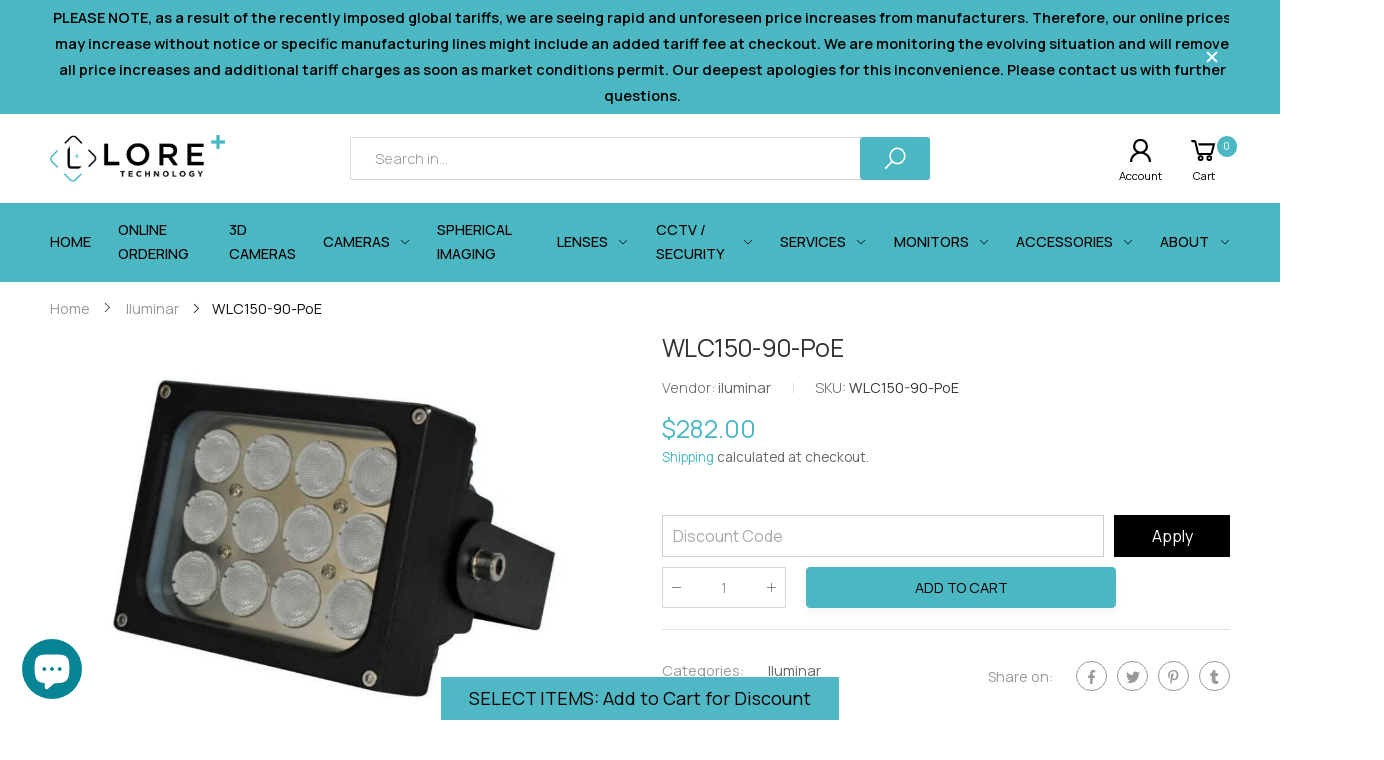

--- FILE ---
content_type: text/html; charset=utf-8
request_url: https://www.loretech.io/products/wlc150-90-poe
body_size: 34264
content:
<!doctype html><html class="no-js" lang="en" dir="ltr">
  <head>
 
<meta name="msvalidate.01" content="730674664401022F54672BA7A4862B94" />
<!-- Start of Booster Apps Seo-0.1-->
<title>WLC150-90-PoE | Lore+ Technology</title><meta name="description" content="Iluminar WLC150-90-PoE 43ft / 13m Range,White Light Wavelength, IEEE802.3at Power Input, INFRARED ILLUMINATOR" /><script type="application/ld+json">
  {
    "@context": "https://schema.org",
    "@type": "WebSite",
    "name": "Lore+ Technology",
    "url": "https://www.loretech.io",
    "potentialAction": {
      "@type": "SearchAction",
      "query-input": "required name=query",
      "target": "https://www.loretech.io/search?q={query}"
    }
  }
</script><script type="application/ld+json">
  {
    "@context": "https://schema.org",
    "@type": "Product",
    "name": "WLC150-90-PoE",
    "brand": {"@type": "Brand","name": "iluminar"},
    "sku": "WLC150-90-PoE",
    "mpn": "",
    "description": "Iluminar WLC150-90-PoE 43ft \/ 13m Range,White Light Wavelength, IEEE802.3at Power Input, INFRARED ILLUMINATOR",
    "url": "https://www.loretech.io/products/wlc150-90-poe","image": "https://www.loretech.io/cdn/shop/products/WLC150_13b884c6-ffd4-419c-8219-94617906e6d5_913x.jpg?v=1678510878","itemCondition": "https://schema.org/NewCondition",
    "offers": [{
          "@type": "Offer","price": "282.00","priceCurrency": "USD",
          "itemCondition": "https://schema.org/NewCondition",
          "url": "https://www.loretech.io/products/wlc150-90-poe?variant=42581800911024",
          "sku": "WLC150-90-PoE",
          "mpn": "",
          "availability" : "https://schema.org/InStock",
          "priceValidUntil": "2026-01-03","gtin14": ""}]}
</script>
<!-- end of Booster Apps SEO -->

    <meta charset="utf-8">
    <meta http-equiv="X-UA-Compatible" content="IE=edge">
    <meta name="viewport" content="width=device-width, initial-scale=1.0, maximum-scale=5.0">
    <meta name="theme-color" content="#4ab7c3">

<!-- Google tag (gtag.js) -->
<script async src="https://www.googletagmanager.com/gtag/js?id=G-9CPD2FCJZ7"></script>
<script>
  window.dataLayer = window.dataLayer || [];
  function gtag(){dataLayer.push(arguments);}
  gtag('js', new Date());

  gtag('config', 'G-9CPD2FCJZ7');
</script>


    
    <!-- Google tag (gtag.js) --> 
    <script async src=https://www.googletagmanager.com/gtag/js?id=AW-10881413103></script>
    <script> window.dataLayer = window.dataLayer || []; function gtag(){dataLayer.push(arguments);} gtag('js', new Date()); gtag('config', 'AW-10881413103'); </script>

    <link rel="preconnect" href="https://fonts.googleapis.com">
    <link rel="preconnect" href="https://fonts.gstatic.com" crossorigin>
    <link href="https://fonts.googleapis.com/css2?family=Manrope:wght@200;300;400;500;600;700;800&display=swap" rel="stylesheet"><link rel="canonical" href="https://www.loretech.io/products/wlc150-90-poe">

<link rel="preload" href="//www.loretech.io/cdn/shop/t/2/assets/style-speed.css?v=91022724799188795041763766080" as="style"><link rel="preload" href="//www.loretech.io/cdn/shop/t/2/assets/style.min.css?v=113841121848294465521663133789" as="style">
<link rel="preload" href="//www.loretech.io/cdn/shop/t/2/assets/theme.min.css?v=73259331424165861401664793227" as="style"><link rel="preload" href="//www.loretech.io/cdn/shop/t/2/assets/kiti-var.css?v=50804142306474296331663659394" as="style">

<noscript><link href="//www.loretech.io/cdn/shop/t/2/assets/swatch-color.css?v=87112208204652398511657695010" rel="stylesheet" type="text/css" media="all" /><link href="//www.loretech.io/cdn/shop/t/2/assets/molla-icon.css?v=176179438066325234261657695009" rel="stylesheet" type="text/css" media="all" /><link href="//www.loretech.io/cdn/shop/t/2/assets/theme.font.css?v=45879549308488251671763766080" rel="stylesheet" type="text/css" media="all" /></noscript>
<meta name="author" content="Lore+ Technology">
<!-- Favicon --><link rel="apple-touch-icon" sizes="180x180" href="//www.loretech.io/cdn/shop/files/Mask_group_180x180.png?v=1657697087"><link rel="icon" type="image/png" sizes="32x32" href="//www.loretech.io/cdn/shop/files/Mask_group_32x32.png?v=1657697087"><link rel="icon" type="image/png" sizes="16x16" href="//www.loretech.io/cdn/shop/files/Mask_group_16x16.png?v=1657697087"><link rel="mask-icon" href="//www.loretech.io/cdn/shop/files/safari-pinned-tab.svg?5115" color="#6b6b6b"><link rel="shortcut icon" href="//www.loretech.io/cdn/shop/files/Mask_group_48x48.png?v=1657697087"><link rel="manifest" href="//www.loretech.io/cdn/shop/t/2/assets/site.webmanifest.json?v=155252234585048314471663659394">
<meta name="apple-mobile-web-app-title" content="Lore+ Technology">
<meta name="application-name" content="Lore+ Technology">
<meta name="msapplication-TileColor" content="#4ab7c3">
<meta name="msapplication-config" content="//www.loretech.io/cdn/shop/t/2/assets/browserconfig.xml?v=114227032097521430281657696013">
<meta name="theme-color" content="#ffffff"><meta name="keywords" content="WLC150-90-PoE,Iluminar,iluminar,INFRARED ILLUMINATOR,Lore+ Technology, www.loretech.io"/><meta property="og:site_name" content="Lore+ Technology">
<meta property="og:url" content="https://www.loretech.io/products/wlc150-90-poe">
<meta property="og:title" content="WLC150-90-PoE">
<meta property="og:type" content="product">
<meta property="og:description" content="Iluminar WLC150-90-PoE 43ft / 13m Range,White Light Wavelength, IEEE802.3at Power Input, INFRARED ILLUMINATOR"><meta property="og:price:amount" content="282.00">
<meta property="og:price:currency" content="USD"><meta property="og:image" content="http://www.loretech.io/cdn/shop/products/WLC150_13b884c6-ffd4-419c-8219-94617906e6d5_1024x1024.jpg?v=1678510878"><meta property="og:image:secure_url" content="https://www.loretech.io/cdn/shop/products/WLC150_13b884c6-ffd4-419c-8219-94617906e6d5_1024x1024.jpg?v=1678510878"><meta name="twitter:site" content="@">
<meta name="twitter:card" content="summary_large_image">
<meta name="twitter:title" content="WLC150-90-PoE">
<meta name="twitter:description" content="Iluminar WLC150-90-PoE 43ft / 13m Range,White Light Wavelength, IEEE802.3at Power Input, INFRARED ILLUMINATOR"><link href="//www.loretech.io/cdn/shop/t/2/assets/style-speed.css?v=91022724799188795041763766080" rel="stylesheet" type="text/css" media="all"><link href="//www.loretech.io/cdn/shop/t/2/assets/style.min.css?v=113841121848294465521663133789" rel="stylesheet" type="text/css" media="all" /><link href="//www.loretech.io/cdn/shop/t/2/assets/theme.min.css?v=73259331424165861401664793227" rel="stylesheet" type="text/css" media="all" /><meta name="google-site-verification" content="_BCLYBxBpNI6QPGJbxUNNDLyX0qBQ3XOdC0h9okOVCs">
<link rel="preconnect" href="https://fonts.gstatic.com">
<style>
body {--f_family: Manrope;}
</style><link href="//www.loretech.io/cdn/shop/t/2/assets/md_prd_card_grid.min.css?v=48418994189520521311657695009" rel="stylesheet" type="text/css" media="all" /><link rel="stylesheet" href="https://cdnjs.cloudflare.com/ajax/libs/slick-carousel/1.8.1/slick.css" integrity="sha512-wR4oNhLBHf7smjy0K4oqzdWumd+r5/+6QO/vDda76MW5iug4PT7v86FoEkySIJft3XA0Ae6axhIvHrqwm793Nw==" crossorigin="anonymous" referrerpolicy="no-referrer" />
    <link id="custom-css" href="//www.loretech.io/cdn/shop/t/2/assets/kiti-var.css?v=50804142306474296331663659394" rel="stylesheet" type="text/css" media="all">
    <link href="//www.loretech.io/cdn/shop/t/2/assets/nws_custom.css?v=148803044500873648841690981022" rel="stylesheet" type="text/css" media="all">
    <script>window.performance && window.performance.mark && window.performance.mark('shopify.content_for_header.start');</script><meta name="google-site-verification" content="BtuWP-9zF9peCPd6sdx7_IY9ahpZJwFJyhmFJmEz4vE">
<meta id="shopify-digital-wallet" name="shopify-digital-wallet" content="/62105649328/digital_wallets/dialog">
<meta name="shopify-checkout-api-token" content="cde56ad14be62ecee809c2c22d2996b0">
<link rel="alternate" hreflang="x-default" href="https://www.loretech.io/products/wlc150-90-poe">
<link rel="alternate" hreflang="es" href="https://www.loretech.io/es/products/wlc150-90-poe">
<link rel="alternate" hreflang="fr" href="https://www.loretech.io/fr/products/wlc150-90-poe">
<link rel="alternate" hreflang="pt" href="https://www.loretech.io/pt/products/wlc150-90-poe">
<link rel="alternate" hreflang="en-CA" href="https://www.loretech.io/en-ca/products/wlc150-90-poe">
<link rel="alternate" hreflang="fr-CA" href="https://www.loretech.io/fr-ca/products/wlc150-90-poe">
<link rel="alternate" hreflang="en-AU" href="https://www.loretech.io/en-au/products/wlc150-90-poe">
<link rel="alternate" hreflang="en-GB" href="https://www.loretech.io/en-gb/products/wlc150-90-poe">
<link rel="alternate" hreflang="de-GB" href="https://www.loretech.io/de-gb/products/wlc150-90-poe">
<link rel="alternate" hreflang="en-DE" href="https://www.loretech.io/en-de/products/wlc150-90-poe">
<link rel="alternate" hreflang="de-DE" href="https://www.loretech.io/de-de/products/wlc150-90-poe">
<link rel="alternate" hreflang="en-FR" href="https://www.loretech.io/en-fr/products/wlc150-90-poe">
<link rel="alternate" hreflang="en-JP" href="https://www.loretech.io/en-jp/products/wlc150-90-poe">
<link rel="alternate" hreflang="en-NZ" href="https://www.loretech.io/en-nz/products/wlc150-90-poe">
<link rel="alternate" hreflang="en-IL" href="https://www.loretech.io/en-il/products/wlc150-90-poe">
<link rel="alternate" hreflang="he-IL" href="https://www.loretech.io/he-il/products/wlc150-90-poe">
<link rel="alternate" hreflang="en-MX" href="https://www.loretech.io/en-mx/products/wlc150-90-poe">
<link rel="alternate" hreflang="es-MX" href="https://www.loretech.io/es-mx/products/wlc150-90-poe">
<link rel="alternate" type="application/json+oembed" href="https://www.loretech.io/products/wlc150-90-poe.oembed">
<script async="async" src="/checkouts/internal/preloads.js?locale=en-US"></script>
<link rel="preconnect" href="https://shop.app" crossorigin="anonymous">
<script async="async" src="https://shop.app/checkouts/internal/preloads.js?locale=en-US&shop_id=62105649328" crossorigin="anonymous"></script>
<script id="apple-pay-shop-capabilities" type="application/json">{"shopId":62105649328,"countryCode":"US","currencyCode":"USD","merchantCapabilities":["supports3DS"],"merchantId":"gid:\/\/shopify\/Shop\/62105649328","merchantName":"Lore+ Technology","requiredBillingContactFields":["postalAddress","email","phone"],"requiredShippingContactFields":["postalAddress","email","phone"],"shippingType":"shipping","supportedNetworks":["visa","masterCard","amex"],"total":{"type":"pending","label":"Lore+ Technology","amount":"1.00"},"shopifyPaymentsEnabled":true,"supportsSubscriptions":true}</script>
<script id="shopify-features" type="application/json">{"accessToken":"cde56ad14be62ecee809c2c22d2996b0","betas":["rich-media-storefront-analytics"],"domain":"www.loretech.io","predictiveSearch":true,"shopId":62105649328,"locale":"en"}</script>
<script>var Shopify = Shopify || {};
Shopify.shop = "nws-loretech.myshopify.com";
Shopify.locale = "en";
Shopify.currency = {"active":"USD","rate":"1.0"};
Shopify.country = "US";
Shopify.theme = {"name":"loretech","id":130461139120,"schema_name":"Molla","schema_version":"1.7.4","theme_store_id":null,"role":"main"};
Shopify.theme.handle = "null";
Shopify.theme.style = {"id":null,"handle":null};
Shopify.cdnHost = "www.loretech.io/cdn";
Shopify.routes = Shopify.routes || {};
Shopify.routes.root = "/";</script>
<script type="module">!function(o){(o.Shopify=o.Shopify||{}).modules=!0}(window);</script>
<script>!function(o){function n(){var o=[];function n(){o.push(Array.prototype.slice.apply(arguments))}return n.q=o,n}var t=o.Shopify=o.Shopify||{};t.loadFeatures=n(),t.autoloadFeatures=n()}(window);</script>
<script>
  window.ShopifyPay = window.ShopifyPay || {};
  window.ShopifyPay.apiHost = "shop.app\/pay";
  window.ShopifyPay.redirectState = null;
</script>
<script id="shop-js-analytics" type="application/json">{"pageType":"product"}</script>
<script defer="defer" async type="module" src="//www.loretech.io/cdn/shopifycloud/shop-js/modules/v2/client.init-shop-cart-sync_D0dqhulL.en.esm.js"></script>
<script defer="defer" async type="module" src="//www.loretech.io/cdn/shopifycloud/shop-js/modules/v2/chunk.common_CpVO7qML.esm.js"></script>
<script type="module">
  await import("//www.loretech.io/cdn/shopifycloud/shop-js/modules/v2/client.init-shop-cart-sync_D0dqhulL.en.esm.js");
await import("//www.loretech.io/cdn/shopifycloud/shop-js/modules/v2/chunk.common_CpVO7qML.esm.js");

  window.Shopify.SignInWithShop?.initShopCartSync?.({"fedCMEnabled":true,"windoidEnabled":true});

</script>
<script>
  window.Shopify = window.Shopify || {};
  if (!window.Shopify.featureAssets) window.Shopify.featureAssets = {};
  window.Shopify.featureAssets['shop-js'] = {"shop-cart-sync":["modules/v2/client.shop-cart-sync_D9bwt38V.en.esm.js","modules/v2/chunk.common_CpVO7qML.esm.js"],"init-fed-cm":["modules/v2/client.init-fed-cm_BJ8NPuHe.en.esm.js","modules/v2/chunk.common_CpVO7qML.esm.js"],"init-shop-email-lookup-coordinator":["modules/v2/client.init-shop-email-lookup-coordinator_pVrP2-kG.en.esm.js","modules/v2/chunk.common_CpVO7qML.esm.js"],"shop-cash-offers":["modules/v2/client.shop-cash-offers_CNh7FWN-.en.esm.js","modules/v2/chunk.common_CpVO7qML.esm.js","modules/v2/chunk.modal_DKF6x0Jh.esm.js"],"init-shop-cart-sync":["modules/v2/client.init-shop-cart-sync_D0dqhulL.en.esm.js","modules/v2/chunk.common_CpVO7qML.esm.js"],"init-windoid":["modules/v2/client.init-windoid_DaoAelzT.en.esm.js","modules/v2/chunk.common_CpVO7qML.esm.js"],"shop-toast-manager":["modules/v2/client.shop-toast-manager_1DND8Tac.en.esm.js","modules/v2/chunk.common_CpVO7qML.esm.js"],"pay-button":["modules/v2/client.pay-button_CFeQi1r6.en.esm.js","modules/v2/chunk.common_CpVO7qML.esm.js"],"shop-button":["modules/v2/client.shop-button_Ca94MDdQ.en.esm.js","modules/v2/chunk.common_CpVO7qML.esm.js"],"shop-login-button":["modules/v2/client.shop-login-button_DPYNfp1Z.en.esm.js","modules/v2/chunk.common_CpVO7qML.esm.js","modules/v2/chunk.modal_DKF6x0Jh.esm.js"],"avatar":["modules/v2/client.avatar_BTnouDA3.en.esm.js"],"shop-follow-button":["modules/v2/client.shop-follow-button_BMKh4nJE.en.esm.js","modules/v2/chunk.common_CpVO7qML.esm.js","modules/v2/chunk.modal_DKF6x0Jh.esm.js"],"init-customer-accounts-sign-up":["modules/v2/client.init-customer-accounts-sign-up_CJXi5kRN.en.esm.js","modules/v2/client.shop-login-button_DPYNfp1Z.en.esm.js","modules/v2/chunk.common_CpVO7qML.esm.js","modules/v2/chunk.modal_DKF6x0Jh.esm.js"],"init-shop-for-new-customer-accounts":["modules/v2/client.init-shop-for-new-customer-accounts_BoBxkgWu.en.esm.js","modules/v2/client.shop-login-button_DPYNfp1Z.en.esm.js","modules/v2/chunk.common_CpVO7qML.esm.js","modules/v2/chunk.modal_DKF6x0Jh.esm.js"],"init-customer-accounts":["modules/v2/client.init-customer-accounts_DCuDTzpR.en.esm.js","modules/v2/client.shop-login-button_DPYNfp1Z.en.esm.js","modules/v2/chunk.common_CpVO7qML.esm.js","modules/v2/chunk.modal_DKF6x0Jh.esm.js"],"checkout-modal":["modules/v2/client.checkout-modal_U_3e4VxF.en.esm.js","modules/v2/chunk.common_CpVO7qML.esm.js","modules/v2/chunk.modal_DKF6x0Jh.esm.js"],"lead-capture":["modules/v2/client.lead-capture_DEgn0Z8u.en.esm.js","modules/v2/chunk.common_CpVO7qML.esm.js","modules/v2/chunk.modal_DKF6x0Jh.esm.js"],"shop-login":["modules/v2/client.shop-login_CoM5QKZ_.en.esm.js","modules/v2/chunk.common_CpVO7qML.esm.js","modules/v2/chunk.modal_DKF6x0Jh.esm.js"],"payment-terms":["modules/v2/client.payment-terms_BmrqWn8r.en.esm.js","modules/v2/chunk.common_CpVO7qML.esm.js","modules/v2/chunk.modal_DKF6x0Jh.esm.js"]};
</script>
<script>(function() {
  var isLoaded = false;
  function asyncLoad() {
    if (isLoaded) return;
    isLoaded = true;
    var urls = ["https:\/\/js.convertflow.co\/production\/websites\/42976.js?shop=nws-loretech.myshopify.com","https:\/\/chimpstatic.com\/mcjs-connected\/js\/users\/9c98e63f8cf6317e2ec753b9e\/de4358434320aa61554c9321f.js?shop=nws-loretech.myshopify.com","\/\/cdn.shopify.com\/proxy\/4aa1fdf5e601982d5c9d15c13fb7d31eab8aeeb3930c1e748b7b45b655db3116\/bingshoppingtool-t2app-prod.trafficmanager.net\/uet\/tracking_script?shop=nws-loretech.myshopify.com\u0026sp-cache-control=cHVibGljLCBtYXgtYWdlPTkwMA"];
    for (var i = 0; i < urls.length; i++) {
      var s = document.createElement('script');
      s.type = 'text/javascript';
      s.async = true;
      s.src = urls[i];
      var x = document.getElementsByTagName('script')[0];
      x.parentNode.insertBefore(s, x);
    }
  };
  if(window.attachEvent) {
    window.attachEvent('onload', asyncLoad);
  } else {
    window.addEventListener('load', asyncLoad, false);
  }
})();</script>
<script id="__st">var __st={"a":62105649328,"offset":-28800,"reqid":"815b0377-6083-4536-8712-13f764504eec-1764884449","pageurl":"www.loretech.io\/products\/wlc150-90-poe","u":"0abc8d6b1aec","p":"product","rtyp":"product","rid":7314082496688};</script>
<script>window.ShopifyPaypalV4VisibilityTracking = true;</script>
<script id="captcha-bootstrap">!function(){'use strict';const t='contact',e='account',n='new_comment',o=[[t,t],['blogs',n],['comments',n],[t,'customer']],c=[[e,'customer_login'],[e,'guest_login'],[e,'recover_customer_password'],[e,'create_customer']],r=t=>t.map((([t,e])=>`form[action*='/${t}']:not([data-nocaptcha='true']) input[name='form_type'][value='${e}']`)).join(','),a=t=>()=>t?[...document.querySelectorAll(t)].map((t=>t.form)):[];function s(){const t=[...o],e=r(t);return a(e)}const i='password',u='form_key',d=['recaptcha-v3-token','g-recaptcha-response','h-captcha-response',i],f=()=>{try{return window.sessionStorage}catch{return}},m='__shopify_v',_=t=>t.elements[u];function p(t,e,n=!1){try{const o=window.sessionStorage,c=JSON.parse(o.getItem(e)),{data:r}=function(t){const{data:e,action:n}=t;return t[m]||n?{data:e,action:n}:{data:t,action:n}}(c);for(const[e,n]of Object.entries(r))t.elements[e]&&(t.elements[e].value=n);n&&o.removeItem(e)}catch(o){console.error('form repopulation failed',{error:o})}}const l='form_type',E='cptcha';function T(t){t.dataset[E]=!0}const w=window,h=w.document,L='Shopify',v='ce_forms',y='captcha';let A=!1;((t,e)=>{const n=(g='f06e6c50-85a8-45c8-87d0-21a2b65856fe',I='https://cdn.shopify.com/shopifycloud/storefront-forms-hcaptcha/ce_storefront_forms_captcha_hcaptcha.v1.5.2.iife.js',D={infoText:'Protected by hCaptcha',privacyText:'Privacy',termsText:'Terms'},(t,e,n)=>{const o=w[L][v],c=o.bindForm;if(c)return c(t,g,e,D).then(n);var r;o.q.push([[t,g,e,D],n]),r=I,A||(h.body.append(Object.assign(h.createElement('script'),{id:'captcha-provider',async:!0,src:r})),A=!0)});var g,I,D;w[L]=w[L]||{},w[L][v]=w[L][v]||{},w[L][v].q=[],w[L][y]=w[L][y]||{},w[L][y].protect=function(t,e){n(t,void 0,e),T(t)},Object.freeze(w[L][y]),function(t,e,n,w,h,L){const[v,y,A,g]=function(t,e,n){const i=e?o:[],u=t?c:[],d=[...i,...u],f=r(d),m=r(i),_=r(d.filter((([t,e])=>n.includes(e))));return[a(f),a(m),a(_),s()]}(w,h,L),I=t=>{const e=t.target;return e instanceof HTMLFormElement?e:e&&e.form},D=t=>v().includes(t);t.addEventListener('submit',(t=>{const e=I(t);if(!e)return;const n=D(e)&&!e.dataset.hcaptchaBound&&!e.dataset.recaptchaBound,o=_(e),c=g().includes(e)&&(!o||!o.value);(n||c)&&t.preventDefault(),c&&!n&&(function(t){try{if(!f())return;!function(t){const e=f();if(!e)return;const n=_(t);if(!n)return;const o=n.value;o&&e.removeItem(o)}(t);const e=Array.from(Array(32),(()=>Math.random().toString(36)[2])).join('');!function(t,e){_(t)||t.append(Object.assign(document.createElement('input'),{type:'hidden',name:u})),t.elements[u].value=e}(t,e),function(t,e){const n=f();if(!n)return;const o=[...t.querySelectorAll(`input[type='${i}']`)].map((({name:t})=>t)),c=[...d,...o],r={};for(const[a,s]of new FormData(t).entries())c.includes(a)||(r[a]=s);n.setItem(e,JSON.stringify({[m]:1,action:t.action,data:r}))}(t,e)}catch(e){console.error('failed to persist form',e)}}(e),e.submit())}));const S=(t,e)=>{t&&!t.dataset[E]&&(n(t,e.some((e=>e===t))),T(t))};for(const o of['focusin','change'])t.addEventListener(o,(t=>{const e=I(t);D(e)&&S(e,y())}));const B=e.get('form_key'),M=e.get(l),P=B&&M;t.addEventListener('DOMContentLoaded',(()=>{const t=y();if(P)for(const e of t)e.elements[l].value===M&&p(e,B);[...new Set([...A(),...v().filter((t=>'true'===t.dataset.shopifyCaptcha))])].forEach((e=>S(e,t)))}))}(h,new URLSearchParams(w.location.search),n,t,e,['guest_login'])})(!0,!0)}();</script>
<script integrity="sha256-52AcMU7V7pcBOXWImdc/TAGTFKeNjmkeM1Pvks/DTgc=" data-source-attribution="shopify.loadfeatures" defer="defer" src="//www.loretech.io/cdn/shopifycloud/storefront/assets/storefront/load_feature-81c60534.js" crossorigin="anonymous"></script>
<script crossorigin="anonymous" defer="defer" src="//www.loretech.io/cdn/shopifycloud/storefront/assets/shopify_pay/storefront-65b4c6d7.js?v=20250812"></script>
<script data-source-attribution="shopify.dynamic_checkout.dynamic.init">var Shopify=Shopify||{};Shopify.PaymentButton=Shopify.PaymentButton||{isStorefrontPortableWallets:!0,init:function(){window.Shopify.PaymentButton.init=function(){};var t=document.createElement("script");t.src="https://www.loretech.io/cdn/shopifycloud/portable-wallets/latest/portable-wallets.en.js",t.type="module",document.head.appendChild(t)}};
</script>
<script data-source-attribution="shopify.dynamic_checkout.buyer_consent">
  function portableWalletsHideBuyerConsent(e){var t=document.getElementById("shopify-buyer-consent"),n=document.getElementById("shopify-subscription-policy-button");t&&n&&(t.classList.add("hidden"),t.setAttribute("aria-hidden","true"),n.removeEventListener("click",e))}function portableWalletsShowBuyerConsent(e){var t=document.getElementById("shopify-buyer-consent"),n=document.getElementById("shopify-subscription-policy-button");t&&n&&(t.classList.remove("hidden"),t.removeAttribute("aria-hidden"),n.addEventListener("click",e))}window.Shopify?.PaymentButton&&(window.Shopify.PaymentButton.hideBuyerConsent=portableWalletsHideBuyerConsent,window.Shopify.PaymentButton.showBuyerConsent=portableWalletsShowBuyerConsent);
</script>
<script data-source-attribution="shopify.dynamic_checkout.cart.bootstrap">document.addEventListener("DOMContentLoaded",(function(){function t(){return document.querySelector("shopify-accelerated-checkout-cart, shopify-accelerated-checkout")}if(t())Shopify.PaymentButton.init();else{new MutationObserver((function(e,n){t()&&(Shopify.PaymentButton.init(),n.disconnect())})).observe(document.body,{childList:!0,subtree:!0})}}));
</script>
<link id="shopify-accelerated-checkout-styles" rel="stylesheet" media="screen" href="https://www.loretech.io/cdn/shopifycloud/portable-wallets/latest/accelerated-checkout-backwards-compat.css" crossorigin="anonymous">
<style id="shopify-accelerated-checkout-cart">
        #shopify-buyer-consent {
  margin-top: 1em;
  display: inline-block;
  width: 100%;
}

#shopify-buyer-consent.hidden {
  display: none;
}

#shopify-subscription-policy-button {
  background: none;
  border: none;
  padding: 0;
  text-decoration: underline;
  font-size: inherit;
  cursor: pointer;
}

#shopify-subscription-policy-button::before {
  box-shadow: none;
}

      </style>

<script>window.performance && window.performance.mark && window.performance.mark('shopify.content_for_header.end');</script>
<script>
// var worker = window.Worker ? new Worker('/tools/the4/worker.js') : null;
"undefined" == typeof window.$ && (window.$ = {});"undefined" == typeof window.Shopify && (window.Shopify = {});"undefined" == typeof Currency && (Kt_currency = {});const themeAlign = "ltr";var collection = {Crr : null };var localStorageCurrency = null, goto = !0, optionValue = '', optionIndex = '', shopLocale = "en",groupsFilter = brands_icon = colorGroupFilter = currTags = currTags_handleize = collectionTags = iscollectionTags = fltSlider = new Array,currPage = 0, canonical_url = "https://www.loretech.io/products/wlc150-90-poe", lazy_firstLoad = true;const product_id = 7314082496688,product_handle = "wlc150-90-poe",shopURL = "https://nws-loretech.myshopify.com",createPagesByTheme =false,themeAjaxCart = true,templateName = "product",allPrdUrl = "\/collections\/all";dirBody =false;Shopify.themeName = "Molla";Shopify.root_url = '';Shopify.shop_url = 'https://www.loretech.io' + Shopify.root_url;Shopify.customer =false;theme = { moneyFormat: "${{amount}}",money_with_currency_format: "${{amount}} USD",money_format: "${{amount}}",attrTheme: false,deliveryFormatDate: "dddd MM\/DD\/YYYY",cartAttributes: {},role: "the4",timenow: { h: "8",i: "59",s: "60",timeNow: "2025/12/04",hNow: "13",iNow: "40",sNow: "49"},link_google_f: "//fonts.googleapis.com/css2?family=Jost:ital,wght@0,300;0,400;0,500;0,700;0,800;1,300;1,400;1,500;1,700;1,800&display=swap"};Kt_currency.format = "money_format";var shopCry = "USD";window.setCookie=function(e,t,n,i,o){var r=new Date;r.setTime(r.getTime()+n*i*o*60*1e3);var g=0==o?1:"expires="+r.toUTCString();document.cookie=e+"="+t+";"+g+";path=/;SameSite=Lax"},window.getCookie=function(e){for(var t=e+"=",n=document.cookie.split(";"),i=0;i<n.length;i++){for(var o=n[i];" "==o.charAt(0);)o=o.substring(1);if(0==o.indexOf(t))return o.substring(t.length,o.length)}return""};theme.library = 6066107368774635763;theme.crr_library = localStorage.getItem('library') || '[]';theme.strings = {inStock: "In stock",outOfStock: "Out Of Stock",soldOut: "Sold out",qtyLabel: "Qty",addToCart: "Add to cart",addedToCart: "Has in cart",contact: "Contact",remove: "Remove",empty: "Your bag is currently empty.",cartItem: "You have \u003cspan class='text-bold'\u003e(1 item)\u003c\/span\u003e in your bag",cartItems: "You have \u003cspan class='text-bold'\u003e(2 items)\u003c\/span\u003e in your bag",cartItemText: "item",cartItemsText: "items",noimage: "\/\/www.loretech.io\/cdn\/shop\/t\/2\/assets\/noimage.gif?5115",cdday: "Days",cdhrs: "Hours",cdmin: "Minutes",cdsecs: "Seconds",nll_error_mesenger: "Could not connect to the registration server. Please try again later.",nll_success_mesenger: "THANK YOU FOR SUBSCRIBING!\u003c\/br\u003eUse the \u003cspan class=\"code\"\u003e\u003c\/span\u003e code to get a discount on the first purchase.",aspect_ratio: "1/1",search_dropdown_pages: "Pages",search_dropdown_articles: "From the Molla",search_dropdown_no_results: "Your search did not yield any results.",flt_range: "Range"};theme.productStrings = {sizeGuide: "Size guide",addToCart: "Add to cart",preOrder: "Pre order",selectOption: "Select options",soldOut: "Sold out",inStock: "In stock",outOfStock: "Out Of Stock",unavailable: "Unavailable",onlyLeft: "Only \u003cspan\u003e1\u003c\/span\u003e left",onSale: "Sale",stockMessage: ["Hurry! Only "," left in stock."],label_select: "Select a ",viewMoreVariants: "More",addToWishlist: "Add to Wishlist",viewWishlist: "View my Wishlist"};theme.function = {multiCurrency: true,typeCurrency: "shopify",autoCurrency: false,searchAjax: true,searchByCollection: false,searchAjaxTypes: "product,page,article",vrsgallery: true,quickshop: null,quickview: false,use_thumb_hidden_on_mb: false,productImgType: "normal",productOptionStyle: [{'name': "Color",'style': "combobox",'color_watched': true,'op_attach': false,'op_pre_select': false},{'name': "Size",'style': "not_select square",'color_watched': false,'op_attach': true,'op_pre_select': false},{'name': "",'style': "combobox",'color_watched': false,'op_attach': false,'op_pre_select': false},{'name': "",'style': "combobox",'color_watched': false,'op_attach': false,'op_pre_select': false},{'name': "",'style': "combobox",'color_watched': false,'op_attach': false,'op_pre_select': false}],productGridOptionStyle: [{'name': "Color",'style': "circle _small",'color_watched': true, 'sw_style': "color"},{'name': "Size",'style': "list list_1",'color_watched': false, 'sw_style': "color"},{'name': "",'style': "list list_1",'color_watched': false, 'sw_style': "color"},{'name': "",'style': "list list_1",'color_watched': false, 'sw_style': "color"},{'name': "",'style': "list list_1",'color_watched': false, 'sw_style': "color"}],photoZoom: true,nll_ajax: true,ajax_cart: true,threshold_cart: "Spend #more to receive free shipping",type_ajax_cart: "drawer",ajax_cart_page: true,sticky_icon_cart: null, textInListShipping: " on order over ",textInListShippingMax: " on order under ",product_delivery: {offSaturday: true,offSunday: true,offDays: ["23\/12\/****","24\/12\/****","01\/01\/****"],fromDate: 10,toDate: 15 },countdown_timezone: false,timezone: 'EST',variantsLoad: false};theme.compare = { remove: "Remove",clear_all: "Clear All",mini_title: "Compare"};theme.wishlist = {login: "\/account\/login",type: "",page: "\/pages\/wishlist",page_local: "\/pages\/wishlist-local",add: "Add to Wishlist",view: "View my Wishlist",list: [],nitro_list: []};theme.suggest = {enable: false, collection_opj: "",delay_time: 7000,show_time: 7600,use_fake_location: true,arr_fake_location: ["Melbourne, Australia","Washington","Nevada"]};theme.asset_url = function(lib) {return '//www.loretech.io/cdn/shop/t/2/assets/theme.min.js?v=159789740920784093281657695010'.replace('theme.min.js', lib);}
</script><script async src="https://js.convertflow.co/production/websites/42976.js"></script>
    

<script>(function(w,d,t,r,u){var f,n,i;w[u]=w[u]||[],f=function(){var o={ti:"187020485", tm:"shpfy_ui"};o.q=w[u],w[u]=new UET(o),w[u].push("pageLoad")},n=d.createElement(t),n.src=r,n.async=1,n.onload=n.onreadystatechange=function(){var s=this.readyState;s&&s!=="loaded"&&s!=="complete"||(f(),n.onload=n.onreadystatechange=null)},i=d.getElementsByTagName(t)[0],i.parentNode.insertBefore(n,i)})(window,document,"script","//bat.bing.com/bat.js","uetq");</script>
     <script type="text/javascript">
    (function(c,l,a,r,i,t,y){
        c[a]=c[a]||function(){(c[a].q=c[a].q||[]).push(arguments)};
        t=l.createElement(r);t.async=1;t.src="https://www.clarity.ms/tag/"+i;
        y=l.getElementsByTagName(r)[0];y.parentNode.insertBefore(t,y);
    })(window, document, "clarity", "script", "ft5gfu5era");
</script>
      <meta name="msvalidate.01" content="730674664401022F54672BA7A4862B94" />
      <script>function uet_report_conversion() {window.uetq = window.uetq || [];window.uetq.push('event', 'PRODUCT_PURCHASE', {"ecomm_prodid":"REPLACE_WITH_PRODUCT_ID","ecomm_pagetype":"PURCHASE","revenue_value":100,"currency":"USD"});}</script>
      <script>(function(d,s,i){var f,j;f=d.getElementsByTagName(s)[0];j=d.createElement(s);j.async=true;j.src='https://mtag.microsoft.com/tags/'+i+'.js';j.referrerPolicy='no-referrer-when-downgrade';f.parentNode.insertBefore(j,f);})(document,'script','14156212208178');</script>
      <!-- BEGIN app block: shopify://apps/minmaxify-order-limits/blocks/app-embed-block/3acfba32-89f3-4377-ae20-cbb9abc48475 --><script type="text/javascript" src="https://limits.minmaxify.com/nws-loretech.myshopify.com?v=134c&r=20250618160524"></script>

<!-- END app block --><!-- BEGIN app block: shopify://apps/ecomposer-builder/blocks/app-embed/a0fc26e1-7741-4773-8b27-39389b4fb4a0 --><!-- DNS Prefetch & Preconnect -->
<link rel="preconnect" href="https://cdn.ecomposer.app" crossorigin>
<link rel="dns-prefetch" href="https://cdn.ecomposer.app">

<link rel="prefetch" href="https://cdn.ecomposer.app/vendors/css/ecom-swiper@11.css" as="style">
<link rel="prefetch" href="https://cdn.ecomposer.app/vendors/js/ecom-swiper@11.0.5.js" as="script">
<link rel="prefetch" href="https://cdn.ecomposer.app/vendors/js/ecom_modal.js" as="script">

<!-- Global CSS --><!--ECOM-EMBED-->
  <style id="ecom-global-css" class="ecom-global-css">/**ECOM-INSERT-CSS**/.ecom-section > div.core__row--columns{max-width: 1200px;}.ecom-column>div.core__column--wrapper{padding: 20px;}div.core__blocks--body>div.ecom-block.elmspace:not(:first-child){margin-top: 20px;}body{color: #3b3a3a;}:root{--ecom-global-colors-primary:#ffffff;--ecom-global-colors-secondary:#ffffff;--ecom-global-colors-text:#ffffff;--ecom-global-colors-accent:#ffffff;--ecom-global-typography-h1-font-weight:600;--ecom-global-typography-h1-font-size:72px;--ecom-global-typography-h1-line-height:90px;--ecom-global-typography-h1-letter-spacing:-0.02em;--ecom-global-typography-h2-font-weight:600;--ecom-global-typography-h2-font-size:60px;--ecom-global-typography-h2-line-height:72px;--ecom-global-typography-h2-letter-spacing:-0.02em;--ecom-global-typography-h3-font-weight:600;--ecom-global-typography-h3-font-size:48px;--ecom-global-typography-h3-line-height:60px;--ecom-global-typography-h3-letter-spacing:-0.02em;--ecom-global-typography-h4-font-weight:600;--ecom-global-typography-h4-font-size:36px;--ecom-global-typography-h4-line-height:44px;--ecom-global-typography-h4-letter-spacing:-0.02em;--ecom-global-typography-h5-font-weight:600;--ecom-global-typography-h5-font-size:30px;--ecom-global-typography-h5-line-height:38px;--ecom-global-typography-h6-font-weight:600;--ecom-global-typography-h6-font-size:24px;--ecom-global-typography-h6-line-height:32px;--ecom-global-typography-h7-font-weight:400;--ecom-global-typography-h7-font-size:18px;--ecom-global-typography-h7-line-height:28px;}</style>
  <!--/ECOM-EMBED--><!-- Custom CSS & JS --><!-- Open Graph Meta Tags for Pages --><!-- Critical Inline Styles -->
<style class="ecom-theme-helper">.ecom-animation{opacity:0}.ecom-animation.animate,.ecom-animation.ecom-animated{opacity:1}.ecom-cart-popup{display:grid;position:fixed;inset:0;z-index:9999999;align-content:center;padding:5px;justify-content:center;align-items:center;justify-items:center}.ecom-cart-popup::before{content:' ';position:absolute;background:#e5e5e5b3;inset:0}.ecom-ajax-loading{cursor:not-allowed;pointer-events:none;opacity:.6}#ecom-toast{visibility:hidden;max-width:50px;height:60px;margin:auto;background-color:#333;color:#fff;text-align:center;border-radius:2px;position:fixed;z-index:1;left:0;right:0;bottom:30px;font-size:17px;display:grid;grid-template-columns:50px auto;align-items:center;justify-content:start;align-content:center;justify-items:start}#ecom-toast.ecom-toast-show{visibility:visible;animation:ecomFadein .5s,ecomExpand .5s .5s,ecomStay 3s 1s,ecomShrink .5s 4s,ecomFadeout .5s 4.5s}#ecom-toast #ecom-toast-icon{width:50px;height:100%;box-sizing:border-box;background-color:#111;color:#fff;padding:5px}#ecom-toast .ecom-toast-icon-svg{width:100%;height:100%;position:relative;vertical-align:middle;margin:auto;text-align:center}#ecom-toast #ecom-toast-desc{color:#fff;padding:16px;overflow:hidden;white-space:nowrap}@media(max-width:768px){#ecom-toast #ecom-toast-desc{white-space:normal;min-width:250px}#ecom-toast{height:auto;min-height:60px}}.ecom__column-full-height{height:100%}@keyframes ecomFadein{from{bottom:0;opacity:0}to{bottom:30px;opacity:1}}@keyframes ecomExpand{from{min-width:50px}to{min-width:var(--ecom-max-width)}}@keyframes ecomStay{from{min-width:var(--ecom-max-width)}to{min-width:var(--ecom-max-width)}}@keyframes ecomShrink{from{min-width:var(--ecom-max-width)}to{min-width:50px}}@keyframes ecomFadeout{from{bottom:30px;opacity:1}to{bottom:60px;opacity:0}}</style>


<!-- EComposer Config Script -->
<script id="ecom-theme-helpers" async>
window.EComposer=window.EComposer||{};(function(){if(!this.configs)this.configs={};this.configs={"custom_code":[],"instagram":null};this.configs.ajax_cart={enable:false};this.customer=false;this.proxy_path='/apps/ecomposer-visual-page-builder';
this.popupScriptUrl='https://cdn.shopify.com/extensions/019ae8e6-6daa-7f57-9b2d-3d90b6b7d724/ecomposer-89/assets/ecom_popup.js';
this.routes={domain:'https://www.loretech.io',root_url:'/',collections_url:'/collections',all_products_collection_url:'/collections/all',cart_url:'/cart',cart_add_url:'/cart/add',cart_change_url:'/cart/change',cart_clear_url:'/cart/clear',cart_update_url:'/cart/update',product_recommendations_url:'/recommendations/products'};
this.queryParams={};
if(window.location.search.length){new URLSearchParams(window.location.search).forEach((value,key)=>{this.queryParams[key]=value})}
this.money_format="${{amount}}";
this.money_with_currency_format="${{amount}} USD";
this.currencyCodeEnabled=null;this.abTestingData = [];this.formatMoney=function(t,e){const r=this.currencyCodeEnabled?this.money_with_currency_format:this.money_format;function a(t,e){return void 0===t?e:t}function o(t,e,r,o){if(e=a(e,2),r=a(r,","),o=a(o,"."),isNaN(t)||null==t)return 0;var n=(t=(t/100).toFixed(e)).split(".");return n[0].replace(/(\d)(?=(\d\d\d)+(?!\d))/g,"$1"+r)+(n[1]?o+n[1]:"")}"string"==typeof t&&(t=t.replace(".",""));var n="",i=/\{\{\s*(\w+)\s*\}\}/,s=e||r;switch(s.match(i)[1]){case"amount":n=o(t,2);break;case"amount_no_decimals":n=o(t,0);break;case"amount_with_comma_separator":n=o(t,2,".",",");break;case"amount_with_space_separator":n=o(t,2," ",",");break;case"amount_with_period_and_space_separator":n=o(t,2," ",".");break;case"amount_no_decimals_with_comma_separator":n=o(t,0,".",",");break;case"amount_no_decimals_with_space_separator":n=o(t,0," ");break;case"amount_with_apostrophe_separator":n=o(t,2,"'",".")}return s.replace(i,n)};
this.resizeImage=function(t,e){try{if(!e||"original"==e||"full"==e||"master"==e)return t;if(-1!==t.indexOf("cdn.shopify.com")||-1!==t.indexOf("/cdn/shop/")){var r=t.match(/\.(jpg|jpeg|gif|png|bmp|bitmap|tiff|tif|webp)((\#[0-9a-z\-]+)?(\?v=.*)?)?$/gim);if(null==r)return null;var a=t.split(r[0]),o=r[0];return a[0]+"_"+e+o}}catch(r){return t}return t};
this.getProduct=function(t){if(!t)return!1;let e=("/"===this.routes.root_url?"":this.routes.root_url)+"/products/"+t+".js?shop="+Shopify.shop;return window.ECOM_LIVE&&(e="/shop/builder/ajax/ecom-proxy/products/"+t+"?shop="+Shopify.shop),window.fetch(e,{headers:{"Content-Type":"application/json"}}).then(t=>t.ok?t.json():false)};
const u=new URLSearchParams(window.location.search);if(u.has("ecom-redirect")){const r=u.get("ecom-redirect");if(r){let d;try{d=decodeURIComponent(r)}catch{return}d=d.trim().replace(/[\r\n\t]/g,"");if(d.length>2e3)return;const p=["javascript:","data:","vbscript:","file:","ftp:","mailto:","tel:","sms:","chrome:","chrome-extension:","moz-extension:","ms-browser-extension:"],l=d.toLowerCase();for(const o of p)if(l.includes(o))return;const x=[/<script/i,/<\/script/i,/javascript:/i,/vbscript:/i,/onload=/i,/onerror=/i,/onclick=/i,/onmouseover=/i,/onfocus=/i,/onblur=/i,/onsubmit=/i,/onchange=/i,/alert\s*\(/i,/confirm\s*\(/i,/prompt\s*\(/i,/document\./i,/window\./i,/eval\s*\(/i];for(const t of x)if(t.test(d))return;if(d.startsWith("/")&&!d.startsWith("//")){if(!/^[a-zA-Z0-9\-._~:/?#[\]@!$&'()*+,;=%]+$/.test(d))return;if(d.includes("../")||d.includes("./"))return;window.location.href=d;return}if(!d.includes("://")&&!d.startsWith("//")){if(!/^[a-zA-Z0-9\-._~:/?#[\]@!$&'()*+,;=%]+$/.test(d))return;if(d.includes("../")||d.includes("./"))return;window.location.href="/"+d;return}let n;try{n=new URL(d)}catch{return}if(!["http:","https:"].includes(n.protocol))return;if(n.port&&(parseInt(n.port)<1||parseInt(n.port)>65535))return;const a=[window.location.hostname];if(a.includes(n.hostname)&&(n.href===d||n.toString()===d))window.location.href=d}}
}).bind(window.EComposer)();
if(window.Shopify&&window.Shopify.designMode&&window.top&&window.top.opener){window.addEventListener("load",function(){window.top.opener.postMessage({action:"ecomposer:loaded"},"*")})}
</script>

<!-- Quickview Script -->
<script id="ecom-theme-quickview" async>
window.EComposer=window.EComposer||{};(function(){this.initQuickview=function(){var enable_qv=false;const qv_wrapper_script=document.querySelector('#ecom-quickview-template-html');if(!qv_wrapper_script)return;const ecom_quickview=document.createElement('div');ecom_quickview.classList.add('ecom-quickview');ecom_quickview.innerHTML=qv_wrapper_script.innerHTML;document.body.prepend(ecom_quickview);const qv_wrapper=ecom_quickview.querySelector('.ecom-quickview__wrapper');const ecomQuickview=function(e){let t=qv_wrapper.querySelector(".ecom-quickview__content-data");if(t){let i=document.createRange().createContextualFragment(e);t.innerHTML="",t.append(i),qv_wrapper.classList.add("ecom-open");let c=new CustomEvent("ecom:quickview:init",{detail:{wrapper:qv_wrapper}});document.dispatchEvent(c),setTimeout(function(){qv_wrapper.classList.add("ecom-display")},500),closeQuickview(t)}},closeQuickview=function(e){let t=qv_wrapper.querySelector(".ecom-quickview__close-btn"),i=qv_wrapper.querySelector(".ecom-quickview__content");function c(t){let o=t.target;do{if(o==i||o&&o.classList&&o.classList.contains("ecom-modal"))return;o=o.parentNode}while(o);o!=i&&(qv_wrapper.classList.add("ecom-remove"),qv_wrapper.classList.remove("ecom-open","ecom-display","ecom-remove"),setTimeout(function(){e.innerHTML=""},300),document.removeEventListener("click",c),document.removeEventListener("keydown",n))}function n(t){(t.isComposing||27===t.keyCode)&&(qv_wrapper.classList.add("ecom-remove"),qv_wrapper.classList.remove("ecom-open","ecom-display","ecom-remove"),setTimeout(function(){e.innerHTML=""},300),document.removeEventListener("keydown",n),document.removeEventListener("click",c))}t&&t.addEventListener("click",function(t){t.preventDefault(),document.removeEventListener("click",c),document.removeEventListener("keydown",n),qv_wrapper.classList.add("ecom-remove"),qv_wrapper.classList.remove("ecom-open","ecom-display","ecom-remove"),setTimeout(function(){e.innerHTML=""},300)}),document.addEventListener("click",c),document.addEventListener("keydown",n)};function quickViewHandler(e){e&&e.preventDefault();let t=this;t.classList&&t.classList.add("ecom-loading");let i=t.classList?t.getAttribute("href"):window.location.pathname;if(i){if(window.location.search.includes("ecom_template_id")){let c=new URLSearchParams(location.search);i=window.location.pathname+"?section_id="+c.get("ecom_template_id")}else i+=(i.includes("?")?"&":"?")+"section_id=ecom-default-template-quickview";fetch(i).then(function(e){return 200==e.status?e.text():window.document.querySelector("#admin-bar-iframe")?(404==e.status?alert("Please create Ecomposer quickview template first!"):alert("Have some problem with quickview!"),t.classList&&t.classList.remove("ecom-loading"),!1):void window.open(new URL(i).pathname,"_blank")}).then(function(e){e&&(ecomQuickview(e),setTimeout(function(){t.classList&&t.classList.remove("ecom-loading")},300))}).catch(function(e){})}}
if(window.location.search.includes('ecom_template_id')){setTimeout(quickViewHandler,1000)}
if(enable_qv){const qv_buttons=document.querySelectorAll('.ecom-product-quickview');if(qv_buttons.length>0){qv_buttons.forEach(function(button,index){button.addEventListener('click',quickViewHandler)})}}
}}).bind(window.EComposer)();
</script>

<!-- Quickview Template -->
<script type="text/template" id="ecom-quickview-template-html">
<div class="ecom-quickview__wrapper ecom-dn"><div class="ecom-quickview__container"><div class="ecom-quickview__content"><div class="ecom-quickview__content-inner"><div class="ecom-quickview__content-data"></div></div><span class="ecom-quickview__close-btn"><svg version="1.1" xmlns="http://www.w3.org/2000/svg" width="32" height="32" viewBox="0 0 32 32"><path d="M10.722 9.969l-0.754 0.754 5.278 5.278-5.253 5.253 0.754 0.754 5.253-5.253 5.253 5.253 0.754-0.754-5.253-5.253 5.278-5.278-0.754-0.754-5.278 5.278z" fill="#000000"></path></svg></span></div></div></div>
</script>

<!-- Quickview Styles -->
<style class="ecom-theme-quickview">.ecom-quickview .ecom-animation{opacity:1}.ecom-quickview__wrapper{opacity:0;display:none;pointer-events:none}.ecom-quickview__wrapper.ecom-open{position:fixed;top:0;left:0;right:0;bottom:0;display:block;pointer-events:auto;z-index:100000;outline:0!important;-webkit-backface-visibility:hidden;opacity:1;transition:all .1s}.ecom-quickview__container{text-align:center;position:absolute;width:100%;height:100%;left:0;top:0;padding:0 8px;box-sizing:border-box;opacity:0;background-color:rgba(0,0,0,.8);transition:opacity .1s}.ecom-quickview__container:before{content:"";display:inline-block;height:100%;vertical-align:middle}.ecom-quickview__wrapper.ecom-display .ecom-quickview__content{visibility:visible;opacity:1;transform:none}.ecom-quickview__content{position:relative;display:inline-block;opacity:0;visibility:hidden;transition:transform .1s,opacity .1s;transform:translateX(-100px)}.ecom-quickview__content-inner{position:relative;display:inline-block;vertical-align:middle;margin:0 auto;text-align:left;z-index:999;overflow-y:auto;max-height:80vh}.ecom-quickview__content-data>.shopify-section{margin:0 auto;max-width:980px;overflow:hidden;position:relative;background-color:#fff;opacity:0}.ecom-quickview__wrapper.ecom-display .ecom-quickview__content-data>.shopify-section{opacity:1;transform:none}.ecom-quickview__wrapper.ecom-display .ecom-quickview__container{opacity:1}.ecom-quickview__wrapper.ecom-remove #shopify-section-ecom-default-template-quickview{opacity:0;transform:translateX(100px)}.ecom-quickview__close-btn{position:fixed!important;top:0;right:0;transform:none;background-color:transparent;color:#000;opacity:0;width:40px;height:40px;transition:.25s;z-index:9999;stroke:#fff}.ecom-quickview__wrapper.ecom-display .ecom-quickview__close-btn{opacity:1}.ecom-quickview__close-btn:hover{cursor:pointer}@media screen and (max-width:1024px){.ecom-quickview__content{position:absolute;inset:0;margin:50px 15px;display:flex}.ecom-quickview__close-btn{right:0}}.ecom-toast-icon-info{display:none}.ecom-toast-error .ecom-toast-icon-info{display:inline!important}.ecom-toast-error .ecom-toast-icon-success{display:none!important}.ecom-toast-icon-success{fill:#fff;width:35px}</style>

<!-- Toast Template -->
<script type="text/template" id="ecom-template-html"><!-- BEGIN app snippet: ecom-toast --><div id="ecom-toast"><div id="ecom-toast-icon"><svg xmlns="http://www.w3.org/2000/svg" class="ecom-toast-icon-svg ecom-toast-icon-info" fill="none" viewBox="0 0 24 24" stroke="currentColor"><path stroke-linecap="round" stroke-linejoin="round" stroke-width="2" d="M13 16h-1v-4h-1m1-4h.01M21 12a9 9 0 11-18 0 9 9 0 0118 0z"/></svg>
<svg class="ecom-toast-icon-svg ecom-toast-icon-success" xmlns="http://www.w3.org/2000/svg" viewBox="0 0 512 512"><path d="M256 8C119 8 8 119 8 256s111 248 248 248 248-111 248-248S393 8 256 8zm0 48c110.5 0 200 89.5 200 200 0 110.5-89.5 200-200 200-110.5 0-200-89.5-200-200 0-110.5 89.5-200 200-200m140.2 130.3l-22.5-22.7c-4.7-4.7-12.3-4.7-17-.1L215.3 303.7l-59.8-60.3c-4.7-4.7-12.3-4.7-17-.1l-22.7 22.5c-4.7 4.7-4.7 12.3-.1 17l90.8 91.5c4.7 4.7 12.3 4.7 17 .1l172.6-171.2c4.7-4.7 4.7-12.3 .1-17z"/></svg>
</div><div id="ecom-toast-desc"></div></div><!-- END app snippet --></script><!-- END app block --><!-- BEGIN app block: shopify://apps/dr-stacked-discounts/blocks/instant-load/f428e1ae-8a34-4767-8189-f8339f3ab12b --><!-- For self-installation -->
<script>(() => {const installerKey = 'docapp-discount-auto-install'; const urlParams = new URLSearchParams(window.location.search); if (urlParams.get(installerKey)) {window.sessionStorage.setItem(installerKey, JSON.stringify({integrationId: urlParams.get('docapp-integration-id'), divClass: urlParams.get('docapp-install-class'), check: urlParams.get('docapp-check')}));}})();</script>
<script>(() => {const previewKey = 'docapp-discount-test'; const urlParams = new URLSearchParams(window.location.search); if (urlParams.get(previewKey)) {window.sessionStorage.setItem(previewKey, JSON.stringify({active: true, integrationId: urlParams.get('docapp-discount-inst-test')}));}})();</script>
<script>window.discountOnCartProAppBlock = true;</script>

<!-- App speed-up -->
<script id="docapp-discount-speedup">
    (() => { if (window.discountOnCartProAppLoaded) return; let script = document.createElement('script'); script.src = "https://d9fvwtvqz2fm1.cloudfront.net/shop/js/discount-on-cart-pro.min.js?shop=nws-loretech.myshopify.com"; document.getElementById('docapp-discount-speedup').after(script); })();
</script>


<!-- END app block --><script src="https://cdn.shopify.com/extensions/7bc9bb47-adfa-4267-963e-cadee5096caf/inbox-1252/assets/inbox-chat-loader.js" type="text/javascript" defer="defer"></script>
<script src="https://cdn.shopify.com/extensions/019ae8e6-6daa-7f57-9b2d-3d90b6b7d724/ecomposer-89/assets/ecom.js" type="text/javascript" defer="defer"></script>
<link href="https://cdn.shopify.com/extensions/019ae5cf-3787-751e-b1c9-4d0cf5d4dff5/magical-mandatory-fees-app-182/assets/magical-mandatory-fees.css" rel="stylesheet" type="text/css" media="all">
<link href="https://monorail-edge.shopifysvc.com" rel="dns-prefetch">
<script>(function(){if ("sendBeacon" in navigator && "performance" in window) {try {var session_token_from_headers = performance.getEntriesByType('navigation')[0].serverTiming.find(x => x.name == '_s').description;} catch {var session_token_from_headers = undefined;}var session_cookie_matches = document.cookie.match(/_shopify_s=([^;]*)/);var session_token_from_cookie = session_cookie_matches && session_cookie_matches.length === 2 ? session_cookie_matches[1] : "";var session_token = session_token_from_headers || session_token_from_cookie || "";function handle_abandonment_event(e) {var entries = performance.getEntries().filter(function(entry) {return /monorail-edge.shopifysvc.com/.test(entry.name);});if (!window.abandonment_tracked && entries.length === 0) {window.abandonment_tracked = true;var currentMs = Date.now();var navigation_start = performance.timing.navigationStart;var payload = {shop_id: 62105649328,url: window.location.href,navigation_start,duration: currentMs - navigation_start,session_token,page_type: "product"};window.navigator.sendBeacon("https://monorail-edge.shopifysvc.com/v1/produce", JSON.stringify({schema_id: "online_store_buyer_site_abandonment/1.1",payload: payload,metadata: {event_created_at_ms: currentMs,event_sent_at_ms: currentMs}}));}}window.addEventListener('pagehide', handle_abandonment_event);}}());</script>
<script id="web-pixels-manager-setup">(function e(e,d,r,n,o){if(void 0===o&&(o={}),!Boolean(null===(a=null===(i=window.Shopify)||void 0===i?void 0:i.analytics)||void 0===a?void 0:a.replayQueue)){var i,a;window.Shopify=window.Shopify||{};var t=window.Shopify;t.analytics=t.analytics||{};var s=t.analytics;s.replayQueue=[],s.publish=function(e,d,r){return s.replayQueue.push([e,d,r]),!0};try{self.performance.mark("wpm:start")}catch(e){}var l=function(){var e={modern:/Edge?\/(1{2}[4-9]|1[2-9]\d|[2-9]\d{2}|\d{4,})\.\d+(\.\d+|)|Firefox\/(1{2}[4-9]|1[2-9]\d|[2-9]\d{2}|\d{4,})\.\d+(\.\d+|)|Chrom(ium|e)\/(9{2}|\d{3,})\.\d+(\.\d+|)|(Maci|X1{2}).+ Version\/(15\.\d+|(1[6-9]|[2-9]\d|\d{3,})\.\d+)([,.]\d+|)( \(\w+\)|)( Mobile\/\w+|) Safari\/|Chrome.+OPR\/(9{2}|\d{3,})\.\d+\.\d+|(CPU[ +]OS|iPhone[ +]OS|CPU[ +]iPhone|CPU IPhone OS|CPU iPad OS)[ +]+(15[._]\d+|(1[6-9]|[2-9]\d|\d{3,})[._]\d+)([._]\d+|)|Android:?[ /-](13[3-9]|1[4-9]\d|[2-9]\d{2}|\d{4,})(\.\d+|)(\.\d+|)|Android.+Firefox\/(13[5-9]|1[4-9]\d|[2-9]\d{2}|\d{4,})\.\d+(\.\d+|)|Android.+Chrom(ium|e)\/(13[3-9]|1[4-9]\d|[2-9]\d{2}|\d{4,})\.\d+(\.\d+|)|SamsungBrowser\/([2-9]\d|\d{3,})\.\d+/,legacy:/Edge?\/(1[6-9]|[2-9]\d|\d{3,})\.\d+(\.\d+|)|Firefox\/(5[4-9]|[6-9]\d|\d{3,})\.\d+(\.\d+|)|Chrom(ium|e)\/(5[1-9]|[6-9]\d|\d{3,})\.\d+(\.\d+|)([\d.]+$|.*Safari\/(?![\d.]+ Edge\/[\d.]+$))|(Maci|X1{2}).+ Version\/(10\.\d+|(1[1-9]|[2-9]\d|\d{3,})\.\d+)([,.]\d+|)( \(\w+\)|)( Mobile\/\w+|) Safari\/|Chrome.+OPR\/(3[89]|[4-9]\d|\d{3,})\.\d+\.\d+|(CPU[ +]OS|iPhone[ +]OS|CPU[ +]iPhone|CPU IPhone OS|CPU iPad OS)[ +]+(10[._]\d+|(1[1-9]|[2-9]\d|\d{3,})[._]\d+)([._]\d+|)|Android:?[ /-](13[3-9]|1[4-9]\d|[2-9]\d{2}|\d{4,})(\.\d+|)(\.\d+|)|Mobile Safari.+OPR\/([89]\d|\d{3,})\.\d+\.\d+|Android.+Firefox\/(13[5-9]|1[4-9]\d|[2-9]\d{2}|\d{4,})\.\d+(\.\d+|)|Android.+Chrom(ium|e)\/(13[3-9]|1[4-9]\d|[2-9]\d{2}|\d{4,})\.\d+(\.\d+|)|Android.+(UC? ?Browser|UCWEB|U3)[ /]?(15\.([5-9]|\d{2,})|(1[6-9]|[2-9]\d|\d{3,})\.\d+)\.\d+|SamsungBrowser\/(5\.\d+|([6-9]|\d{2,})\.\d+)|Android.+MQ{2}Browser\/(14(\.(9|\d{2,})|)|(1[5-9]|[2-9]\d|\d{3,})(\.\d+|))(\.\d+|)|K[Aa][Ii]OS\/(3\.\d+|([4-9]|\d{2,})\.\d+)(\.\d+|)/},d=e.modern,r=e.legacy,n=navigator.userAgent;return n.match(d)?"modern":n.match(r)?"legacy":"unknown"}(),u="modern"===l?"modern":"legacy",c=(null!=n?n:{modern:"",legacy:""})[u],f=function(e){return[e.baseUrl,"/wpm","/b",e.hashVersion,"modern"===e.buildTarget?"m":"l",".js"].join("")}({baseUrl:d,hashVersion:r,buildTarget:u}),m=function(e){var d=e.version,r=e.bundleTarget,n=e.surface,o=e.pageUrl,i=e.monorailEndpoint;return{emit:function(e){var a=e.status,t=e.errorMsg,s=(new Date).getTime(),l=JSON.stringify({metadata:{event_sent_at_ms:s},events:[{schema_id:"web_pixels_manager_load/3.1",payload:{version:d,bundle_target:r,page_url:o,status:a,surface:n,error_msg:t},metadata:{event_created_at_ms:s}}]});if(!i)return console&&console.warn&&console.warn("[Web Pixels Manager] No Monorail endpoint provided, skipping logging."),!1;try{return self.navigator.sendBeacon.bind(self.navigator)(i,l)}catch(e){}var u=new XMLHttpRequest;try{return u.open("POST",i,!0),u.setRequestHeader("Content-Type","text/plain"),u.send(l),!0}catch(e){return console&&console.warn&&console.warn("[Web Pixels Manager] Got an unhandled error while logging to Monorail."),!1}}}}({version:r,bundleTarget:l,surface:e.surface,pageUrl:self.location.href,monorailEndpoint:e.monorailEndpoint});try{o.browserTarget=l,function(e){var d=e.src,r=e.async,n=void 0===r||r,o=e.onload,i=e.onerror,a=e.sri,t=e.scriptDataAttributes,s=void 0===t?{}:t,l=document.createElement("script"),u=document.querySelector("head"),c=document.querySelector("body");if(l.async=n,l.src=d,a&&(l.integrity=a,l.crossOrigin="anonymous"),s)for(var f in s)if(Object.prototype.hasOwnProperty.call(s,f))try{l.dataset[f]=s[f]}catch(e){}if(o&&l.addEventListener("load",o),i&&l.addEventListener("error",i),u)u.appendChild(l);else{if(!c)throw new Error("Did not find a head or body element to append the script");c.appendChild(l)}}({src:f,async:!0,onload:function(){if(!function(){var e,d;return Boolean(null===(d=null===(e=window.Shopify)||void 0===e?void 0:e.analytics)||void 0===d?void 0:d.initialized)}()){var d=window.webPixelsManager.init(e)||void 0;if(d){var r=window.Shopify.analytics;r.replayQueue.forEach((function(e){var r=e[0],n=e[1],o=e[2];d.publishCustomEvent(r,n,o)})),r.replayQueue=[],r.publish=d.publishCustomEvent,r.visitor=d.visitor,r.initialized=!0}}},onerror:function(){return m.emit({status:"failed",errorMsg:"".concat(f," has failed to load")})},sri:function(e){var d=/^sha384-[A-Za-z0-9+/=]+$/;return"string"==typeof e&&d.test(e)}(c)?c:"",scriptDataAttributes:o}),m.emit({status:"loading"})}catch(e){m.emit({status:"failed",errorMsg:(null==e?void 0:e.message)||"Unknown error"})}}})({shopId: 62105649328,storefrontBaseUrl: "https://www.loretech.io",extensionsBaseUrl: "https://extensions.shopifycdn.com/cdn/shopifycloud/web-pixels-manager",monorailEndpoint: "https://monorail-edge.shopifysvc.com/unstable/produce_batch",surface: "storefront-renderer",enabledBetaFlags: ["2dca8a86"],webPixelsConfigList: [{"id":"546799792","configuration":"{\"accountID\":\"1234\"}","eventPayloadVersion":"v1","runtimeContext":"STRICT","scriptVersion":"cc48da08b7b2a508fd870862c215ce5b","type":"APP","apiClientId":4659545,"privacyPurposes":["PREFERENCES"],"dataSharingAdjustments":{"protectedCustomerApprovalScopes":["read_customer_personal_data"]}},{"id":"481034416","configuration":"{\"config\":\"{\\\"pixel_id\\\":\\\"G-1SGVBWMRB6\\\",\\\"target_country\\\":\\\"US\\\",\\\"gtag_events\\\":[{\\\"type\\\":\\\"begin_checkout\\\",\\\"action_label\\\":[\\\"G-1SGVBWMRB6\\\",\\\"AW-10881413103\\\/0tYfCPPFnuUDEO_f1MQo\\\"]},{\\\"type\\\":\\\"search\\\",\\\"action_label\\\":[\\\"G-1SGVBWMRB6\\\",\\\"AW-10881413103\\\/KDdBCPbFnuUDEO_f1MQo\\\"]},{\\\"type\\\":\\\"view_item\\\",\\\"action_label\\\":[\\\"G-1SGVBWMRB6\\\",\\\"AW-10881413103\\\/mfQtCO3FnuUDEO_f1MQo\\\",\\\"MC-XTZ1G0Q61Q\\\"]},{\\\"type\\\":\\\"purchase\\\",\\\"action_label\\\":[\\\"G-1SGVBWMRB6\\\",\\\"AW-10881413103\\\/je7QCOrFnuUDEO_f1MQo\\\",\\\"MC-XTZ1G0Q61Q\\\"]},{\\\"type\\\":\\\"page_view\\\",\\\"action_label\\\":[\\\"G-1SGVBWMRB6\\\",\\\"AW-10881413103\\\/nA7HCOfFnuUDEO_f1MQo\\\",\\\"MC-XTZ1G0Q61Q\\\"]},{\\\"type\\\":\\\"add_payment_info\\\",\\\"action_label\\\":[\\\"G-1SGVBWMRB6\\\",\\\"AW-10881413103\\\/iezJCPnFnuUDEO_f1MQo\\\"]},{\\\"type\\\":\\\"add_to_cart\\\",\\\"action_label\\\":[\\\"G-1SGVBWMRB6\\\",\\\"AW-10881413103\\\/x44jCPDFnuUDEO_f1MQo\\\"]}],\\\"enable_monitoring_mode\\\":false}\"}","eventPayloadVersion":"v1","runtimeContext":"OPEN","scriptVersion":"b2a88bafab3e21179ed38636efcd8a93","type":"APP","apiClientId":1780363,"privacyPurposes":[],"dataSharingAdjustments":{"protectedCustomerApprovalScopes":["read_customer_address","read_customer_email","read_customer_name","read_customer_personal_data","read_customer_phone"]}},{"id":"293470384","configuration":"{\"ti\":\"187020485\",\"endpoint\":\"https:\/\/bat.bing.com\/action\/0\"}","eventPayloadVersion":"v1","runtimeContext":"STRICT","scriptVersion":"5ee93563fe31b11d2d65e2f09a5229dc","type":"APP","apiClientId":2997493,"privacyPurposes":["ANALYTICS","MARKETING","SALE_OF_DATA"],"dataSharingAdjustments":{"protectedCustomerApprovalScopes":["read_customer_personal_data"]}},{"id":"123404464","configuration":"{\"pixel_id\":\"900290424596567\",\"pixel_type\":\"facebook_pixel\",\"metaapp_system_user_token\":\"-\"}","eventPayloadVersion":"v1","runtimeContext":"OPEN","scriptVersion":"ca16bc87fe92b6042fbaa3acc2fbdaa6","type":"APP","apiClientId":2329312,"privacyPurposes":["ANALYTICS","MARKETING","SALE_OF_DATA"],"dataSharingAdjustments":{"protectedCustomerApprovalScopes":["read_customer_address","read_customer_email","read_customer_name","read_customer_personal_data","read_customer_phone"]}},{"id":"shopify-app-pixel","configuration":"{}","eventPayloadVersion":"v1","runtimeContext":"STRICT","scriptVersion":"0450","apiClientId":"shopify-pixel","type":"APP","privacyPurposes":["ANALYTICS","MARKETING"]},{"id":"shopify-custom-pixel","eventPayloadVersion":"v1","runtimeContext":"LAX","scriptVersion":"0450","apiClientId":"shopify-pixel","type":"CUSTOM","privacyPurposes":["ANALYTICS","MARKETING"]}],isMerchantRequest: false,initData: {"shop":{"name":"Lore+ Technology","paymentSettings":{"currencyCode":"USD"},"myshopifyDomain":"nws-loretech.myshopify.com","countryCode":"US","storefrontUrl":"https:\/\/www.loretech.io"},"customer":null,"cart":null,"checkout":null,"productVariants":[{"price":{"amount":282.0,"currencyCode":"USD"},"product":{"title":"WLC150-90-PoE","vendor":"iluminar","id":"7314082496688","untranslatedTitle":"WLC150-90-PoE","url":"\/products\/wlc150-90-poe","type":""},"id":"42581800911024","image":{"src":"\/\/www.loretech.io\/cdn\/shop\/products\/WLC150_13b884c6-ffd4-419c-8219-94617906e6d5.jpg?v=1678510878"},"sku":"WLC150-90-PoE","title":"Default Title","untranslatedTitle":"Default Title"}],"purchasingCompany":null},},"https://www.loretech.io/cdn","ae1676cfwd2530674p4253c800m34e853cb",{"modern":"","legacy":""},{"shopId":"62105649328","storefrontBaseUrl":"https:\/\/www.loretech.io","extensionBaseUrl":"https:\/\/extensions.shopifycdn.com\/cdn\/shopifycloud\/web-pixels-manager","surface":"storefront-renderer","enabledBetaFlags":"[\"2dca8a86\"]","isMerchantRequest":"false","hashVersion":"ae1676cfwd2530674p4253c800m34e853cb","publish":"custom","events":"[[\"page_viewed\",{}],[\"product_viewed\",{\"productVariant\":{\"price\":{\"amount\":282.0,\"currencyCode\":\"USD\"},\"product\":{\"title\":\"WLC150-90-PoE\",\"vendor\":\"iluminar\",\"id\":\"7314082496688\",\"untranslatedTitle\":\"WLC150-90-PoE\",\"url\":\"\/products\/wlc150-90-poe\",\"type\":\"\"},\"id\":\"42581800911024\",\"image\":{\"src\":\"\/\/www.loretech.io\/cdn\/shop\/products\/WLC150_13b884c6-ffd4-419c-8219-94617906e6d5.jpg?v=1678510878\"},\"sku\":\"WLC150-90-PoE\",\"title\":\"Default Title\",\"untranslatedTitle\":\"Default Title\"}}]]"});</script><script>
  window.ShopifyAnalytics = window.ShopifyAnalytics || {};
  window.ShopifyAnalytics.meta = window.ShopifyAnalytics.meta || {};
  window.ShopifyAnalytics.meta.currency = 'USD';
  var meta = {"product":{"id":7314082496688,"gid":"gid:\/\/shopify\/Product\/7314082496688","vendor":"iluminar","type":"","variants":[{"id":42581800911024,"price":28200,"name":"WLC150-90-PoE","public_title":null,"sku":"WLC150-90-PoE"}],"remote":false},"page":{"pageType":"product","resourceType":"product","resourceId":7314082496688}};
  for (var attr in meta) {
    window.ShopifyAnalytics.meta[attr] = meta[attr];
  }
</script>
<script class="analytics">
  (function () {
    var customDocumentWrite = function(content) {
      var jquery = null;

      if (window.jQuery) {
        jquery = window.jQuery;
      } else if (window.Checkout && window.Checkout.$) {
        jquery = window.Checkout.$;
      }

      if (jquery) {
        jquery('body').append(content);
      }
    };

    var hasLoggedConversion = function(token) {
      if (token) {
        return document.cookie.indexOf('loggedConversion=' + token) !== -1;
      }
      return false;
    }

    var setCookieIfConversion = function(token) {
      if (token) {
        var twoMonthsFromNow = new Date(Date.now());
        twoMonthsFromNow.setMonth(twoMonthsFromNow.getMonth() + 2);

        document.cookie = 'loggedConversion=' + token + '; expires=' + twoMonthsFromNow;
      }
    }

    var trekkie = window.ShopifyAnalytics.lib = window.trekkie = window.trekkie || [];
    if (trekkie.integrations) {
      return;
    }
    trekkie.methods = [
      'identify',
      'page',
      'ready',
      'track',
      'trackForm',
      'trackLink'
    ];
    trekkie.factory = function(method) {
      return function() {
        var args = Array.prototype.slice.call(arguments);
        args.unshift(method);
        trekkie.push(args);
        return trekkie;
      };
    };
    for (var i = 0; i < trekkie.methods.length; i++) {
      var key = trekkie.methods[i];
      trekkie[key] = trekkie.factory(key);
    }
    trekkie.load = function(config) {
      trekkie.config = config || {};
      trekkie.config.initialDocumentCookie = document.cookie;
      var first = document.getElementsByTagName('script')[0];
      var script = document.createElement('script');
      script.type = 'text/javascript';
      script.onerror = function(e) {
        var scriptFallback = document.createElement('script');
        scriptFallback.type = 'text/javascript';
        scriptFallback.onerror = function(error) {
                var Monorail = {
      produce: function produce(monorailDomain, schemaId, payload) {
        var currentMs = new Date().getTime();
        var event = {
          schema_id: schemaId,
          payload: payload,
          metadata: {
            event_created_at_ms: currentMs,
            event_sent_at_ms: currentMs
          }
        };
        return Monorail.sendRequest("https://" + monorailDomain + "/v1/produce", JSON.stringify(event));
      },
      sendRequest: function sendRequest(endpointUrl, payload) {
        // Try the sendBeacon API
        if (window && window.navigator && typeof window.navigator.sendBeacon === 'function' && typeof window.Blob === 'function' && !Monorail.isIos12()) {
          var blobData = new window.Blob([payload], {
            type: 'text/plain'
          });

          if (window.navigator.sendBeacon(endpointUrl, blobData)) {
            return true;
          } // sendBeacon was not successful

        } // XHR beacon

        var xhr = new XMLHttpRequest();

        try {
          xhr.open('POST', endpointUrl);
          xhr.setRequestHeader('Content-Type', 'text/plain');
          xhr.send(payload);
        } catch (e) {
          console.log(e);
        }

        return false;
      },
      isIos12: function isIos12() {
        return window.navigator.userAgent.lastIndexOf('iPhone; CPU iPhone OS 12_') !== -1 || window.navigator.userAgent.lastIndexOf('iPad; CPU OS 12_') !== -1;
      }
    };
    Monorail.produce('monorail-edge.shopifysvc.com',
      'trekkie_storefront_load_errors/1.1',
      {shop_id: 62105649328,
      theme_id: 130461139120,
      app_name: "storefront",
      context_url: window.location.href,
      source_url: "//www.loretech.io/cdn/s/trekkie.storefront.94e7babdf2ec3663c2b14be7d5a3b25b9303ebb0.min.js"});

        };
        scriptFallback.async = true;
        scriptFallback.src = '//www.loretech.io/cdn/s/trekkie.storefront.94e7babdf2ec3663c2b14be7d5a3b25b9303ebb0.min.js';
        first.parentNode.insertBefore(scriptFallback, first);
      };
      script.async = true;
      script.src = '//www.loretech.io/cdn/s/trekkie.storefront.94e7babdf2ec3663c2b14be7d5a3b25b9303ebb0.min.js';
      first.parentNode.insertBefore(script, first);
    };
    trekkie.load(
      {"Trekkie":{"appName":"storefront","development":false,"defaultAttributes":{"shopId":62105649328,"isMerchantRequest":null,"themeId":130461139120,"themeCityHash":"16264650107865326929","contentLanguage":"en","currency":"USD","eventMetadataId":"0da9b733-bb28-4b5b-88b7-1822ac4f78fa"},"isServerSideCookieWritingEnabled":true,"monorailRegion":"shop_domain","enabledBetaFlags":["f0df213a"]},"Session Attribution":{},"S2S":{"facebookCapiEnabled":true,"source":"trekkie-storefront-renderer","apiClientId":580111}}
    );

    var loaded = false;
    trekkie.ready(function() {
      if (loaded) return;
      loaded = true;

      window.ShopifyAnalytics.lib = window.trekkie;

      var originalDocumentWrite = document.write;
      document.write = customDocumentWrite;
      try { window.ShopifyAnalytics.merchantGoogleAnalytics.call(this); } catch(error) {};
      document.write = originalDocumentWrite;

      window.ShopifyAnalytics.lib.page(null,{"pageType":"product","resourceType":"product","resourceId":7314082496688,"shopifyEmitted":true});

      var match = window.location.pathname.match(/checkouts\/(.+)\/(thank_you|post_purchase)/)
      var token = match? match[1]: undefined;
      if (!hasLoggedConversion(token)) {
        setCookieIfConversion(token);
        window.ShopifyAnalytics.lib.track("Viewed Product",{"currency":"USD","variantId":42581800911024,"productId":7314082496688,"productGid":"gid:\/\/shopify\/Product\/7314082496688","name":"WLC150-90-PoE","price":"282.00","sku":"WLC150-90-PoE","brand":"iluminar","variant":null,"category":"","nonInteraction":true,"remote":false},undefined,undefined,{"shopifyEmitted":true});
      window.ShopifyAnalytics.lib.track("monorail:\/\/trekkie_storefront_viewed_product\/1.1",{"currency":"USD","variantId":42581800911024,"productId":7314082496688,"productGid":"gid:\/\/shopify\/Product\/7314082496688","name":"WLC150-90-PoE","price":"282.00","sku":"WLC150-90-PoE","brand":"iluminar","variant":null,"category":"","nonInteraction":true,"remote":false,"referer":"https:\/\/www.loretech.io\/products\/wlc150-90-poe"});
      }
    });


        var eventsListenerScript = document.createElement('script');
        eventsListenerScript.async = true;
        eventsListenerScript.src = "//www.loretech.io/cdn/shopifycloud/storefront/assets/shop_events_listener-3da45d37.js";
        document.getElementsByTagName('head')[0].appendChild(eventsListenerScript);

})();</script>
<script
  defer
  src="https://www.loretech.io/cdn/shopifycloud/perf-kit/shopify-perf-kit-2.1.2.min.js"
  data-application="storefront-renderer"
  data-shop-id="62105649328"
  data-render-region="gcp-us-east1"
  data-page-type="product"
  data-theme-instance-id="130461139120"
  data-theme-name="Molla"
  data-theme-version="1.7.4"
  data-monorail-region="shop_domain"
  data-resource-timing-sampling-rate="10"
  data-shs="true"
  data-shs-beacon="true"
  data-shs-export-with-fetch="true"
  data-shs-logs-sample-rate="1"
></script>
</head>
  <body class="template-product wlc150-90-poe is-contain" grid-info="text-center" grid-name-opt="false" grid-ol-first-opt="false" grid-flash="02"><svg xmlns="http://www.w3.org/2000/svg" class="d-none" id="sprites-icon-system">
  <defs>
    <path id="icon-bars" d="M 4 7 L 4 9 L 28 9 L 28 7 Z M 4 15 L 4 17 L 28 17 L 28 15 Z M 4 23 L 4 25 L 28 25 L 28 23 Z"/><path id="icon-cart" d="M3.42,4.41a1.19,1.19,0,0,0,0,2.37h2.5L8.87,19.22A2.25,2.25,0,0,0,11.05,21H23.94a2.22,2.22,0,0,0,2.14-1.74L29,8H10.17l.56,2.37H26.08l-2.14,8.29H11.05L8.1,6.19A2.25,2.25,0,0,0,5.92,4.41ZM22.36,21.24a3.18,3.18,0,1,0,3.18,3.17A3.19,3.19,0,0,0,22.36,21.24Zm-9.53,0A3.18,3.18,0,1,0,16,24.41,3.19,3.19,0,0,0,12.83,21.24Zm0,2.11a1.06,1.06,0,1,1-1.06,1.06A1,1,0,0,1,12.83,23.35Zm9.53,0a1.06,1.06,0,1,1-1.06,1.06A1,1,0,0,1,22.36,23.35Z"/><path id="icon-search" d="M 19 3 C 13.488281 3 9 7.488281 9 13 C 9 15.394531 9.839844 17.589844 11.25 19.3125 L 3.28125 27.28125 L 4.71875 28.71875 L 12.6875 20.75 C 14.410156 22.160156 16.605469 23 19 23 C 24.511719 23 29 18.511719 29 13 C 29 7.488281 24.511719 3 19 3 Z M 19 5 C 23.429688 5 27 8.570313 27 13 C 27 17.429688 23.429688 21 19 21 C 14.570313 21 11 17.429688 11 13 C 11 8.570313 14.570313 5 19 5 Z"/><path id="icon-compare" d="M 23 3 L 23 7 L 18.40625 7 L 18.125 7.5 L 14.5 13.96875 L 10.59375 7 L 4 7 L 4 9 L 9.40625 9 L 13.34375 16 L 9.40625 23 L 4 23 L 4 25 L 10.59375 25 L 19.59375 9 L 23 9 L 23 13 L 28 8 Z M 16.78125 18 L 15.625 20.0625 L 18.40625 25 L 23 25 L 23 29 L 28 24 L 23 19 L 23 23 L 19.59375 23 Z"/><path id="icon-wishlist" d="M 9.5 5 C 5.363281 5 2 8.402344 2 12.5 C 2 13.929688 2.648438 15.167969 3.25 16.0625 C 3.851563 16.957031 4.46875 17.53125 4.46875 17.53125 L 15.28125 28.375 L 16 29.09375 L 16.71875 28.375 L 27.53125 17.53125 C 27.53125 17.53125 30 15.355469 30 12.5 C 30 8.402344 26.636719 5 22.5 5 C 19.066406 5 16.855469 7.066406 16 7.9375 C 15.144531 7.066406 12.933594 5 9.5 5 Z M 9.5 7 C 12.488281 7 15.25 9.90625 15.25 9.90625 L 16 10.75 L 16.75 9.90625 C 16.75 9.90625 19.511719 7 22.5 7 C 25.542969 7 28 9.496094 28 12.5 C 28 14.042969 26.125 16.125 26.125 16.125 L 16 26.25 L 5.875 16.125 C 5.875 16.125 5.390625 15.660156 4.90625 14.9375 C 4.421875 14.214844 4 13.273438 4 12.5 C 4 9.496094 6.457031 7 9.5 7 Z"/><path id="icon-user" d="M16,3.19a8.16,8.16,0,0,0-4.55,14.92,11.69,11.69,0,0,0-7.1,10.7H6.68a9.32,9.32,0,0,1,18.64,0h2.33a11.69,11.69,0,0,0-7.1-10.7A8.16,8.16,0,0,0,16,3.19Zm0,2.33a5.82,5.82,0,1,1-5.82,5.82A5.8,5.8,0,0,1,16,5.52Z"/><path id="icon-filter" d="M 5 4 L 5 6.34375 L 5.21875 6.625 L 13 16.34375 L 13 28 L 14.59375 26.8125 L 18.59375 23.8125 L 19 23.5 L 19 16.34375 L 26.78125 6.625 L 27 6.34375 L 27 4 Z M 7.28125 6 L 24.71875 6 L 17.53125 15 L 14.46875 15 Z M 15 17 L 17 17 L 17 22.5 L 15 24 Z"/>
  </defs>
</svg><div id="bg-overlay"></div>
    <div class="content_for_page">

<div id="shopify-section-header-02" class="shopify-section"><!-- header.liquid --><style data-shopify>.header.style-02 .block-info {font-size: 1.4rem;}.header.style-02 .box-search .search {color: #000;font-weight: 300;}.header.style-02 .box-search .search::placeholder {color: #999999;}.header.style-02 .box-search .search:-ms-input-placeholder {color: #999999;}.header.style-02 .box-search .search::-ms-input-placeholder {color: #999999;}.header.style-02 .block-search .iconSearchDrop {position: relative;opacity: 1;filter: alpha(opacity=100);visibility: visible;z-index: 5;}.header.style-02 .block-search .title {font-size: 1.4rem;color: #999;}.header.style-02 .block-search .button-search {position: relative;padding: 0;color: #fff;}.header.style-02 .block-search .button-search > i {margin: 0;}.header.style-02 .border-top {border-color: #ebebeb !important;}.header.style-02.styleDarken .box-search.input-cat-right {border-color: #fff;}.header.style-02 .input-cat-right {border: thin solid #dadada;width: 100%;background-color: #fff;}@media (max-width: 991px) {.header.style-02.mobile-search-box .input-cat .box-search {border-radius: 5px;margin-bottom: 1rem;}}@media (min-width: 992px) and (max-width: 1200px) {.header.style-02.mobile-search-box .searchDrop {display: none;}}@media (min-width: 992px) {#header-ontop .header.style-02 .main-header-top {display: none;}}@media (min-width: 992px) {.header.style-02 .min-height {min-height: 8.5rem;padding-top: 1rem;padding-bottom: 1rem;}}.header.style-02 .block-search .button-search {position: relative;padding: 0;border: none;color: #fff !important;background-color: #4ab7c3 !important;border-color: #fff;}.header.style-02 .block-search .button-search:hover {color: #ffffff9e !important;}.header.style-02 .dropdown.category-dropdown .dropdown-toggle {min-width: 280px;position: relative;padding: 1.65rem 1.9rem 1.65rem 5.5rem;text-transform: none;font-weight: 500;}[dir="rtl"] .header.style-02 .dropdown.category-dropdown .dropdown-toggle {padding: 1.65rem 5.5rem 1.65rem 1.9rem;}.header.style-02 .dropdown.category-dropdown .dropdown-toggle:after {margin-left: 0;position: absolute;left: 1.8rem;top: 50%;margin-top: -1.1rem;}[dir="rtl"] .header.style-02 .dropdown.category-dropdown .dropdown-toggle:after {margin-left: auto;margin-right: 0;left: auto;right: 1.8rem;}.header.style-02 .dropdown.category-dropdown .dropdown-toggle::before {position: absolute;content: "";right: 0;left: auto;height: 1.5rem;width: 0.1rem;top: 50%;background-color: #ccc;transform: translateY(-50%);}[dir="rtl"] .header.style-02 .dropdown.category-dropdown .dropdown-toggle::before {left: 0;right: auto;}.header.style-02 .icon-count {-ms-flex-pack: center;justify-content: center;}.header.style-02 .control-inner > div .icon-link .count {position: absolute;top: 0;right: -0.7rem;}[dir="rtl"] .header.style-02 .control-inner > div .icon-link .count {left: auto;right: -0.7rem;}.header.style-02 .icon-link > span {min-width: 53px;}.header.style-02 .icon-link > span,.header.style-02 .icon-link .icon-count span {font-size: 1.1rem;}@media (min-width: 1200px) {.header.style-02 .control-inner > div .icon-link,.header.style-02 .control-inner > div .menu-toggle {padding-right: 0;padding-left: 1rem;}[dir="rtl"] .header.style-02 .control-inner > div .icon-link,[dir="rtl"] .header.style-02 .control-inner > div .menu-toggle {padding-left: 0;padding-right: 3rem;}.header.style-02 .icon-link > span:not(.title) {display: block;margin-top: 0.5rem;}}#header.style-02 .header-bottom .main-mn > li > a:before {bottom: auto;top: -1px;}.content_header-02{margin-top: 0;margin-bottom: 0;padding: 0;}.header-top{padding:0.7rem 0;margin-top:0;margin-bottom:0;background-position: center;}.header-announcement{display: none;padding: 0;margin-top: 0;margin-bottom: 0;background-position: center;}</style><header data-section-id="header-02" data-section-type="header-section" data-header-sticky="false">
  <div id="header-ontop" class="header-ontop is-sticky"></div>
  <div id="header" class="header style-02">
    <div class="content_header-02" data-respon="{'el':'.content_header-02','mt':'','mb':'','p':''}"><div class="announcement header-announcement not-sticky not-sticky" data-respon="{'el':'.header-announcement','mt':'','mb':'','p':''}">
  <div class="section-width container">
  	<div class="position-relative">
	  	<div class="swiper-container nav-default" data-breakpoints='{"0":{"slidesPerView":1,"spaceBetween":0},"320":{"slidesPerView":1,"spaceBetween":0},"768":{"slidesPerView":1,"spaceBetween":0},"992":{"slidesPerView":1,"spaceBetween":0},"1200":{"slidesPerView":1,"spaceBetween":0}}' data-autoplay="true" data-slides-per-view="1" data-nav="true" data-delay="10">
				<div class="swiper-wrapper"><div class="swiper-slide announcement-item text-center"><p><strong>PLEASE NOTE, as a result of the recently imposed global tariffs, we are seeing rapid and unforeseen price increases from manufacturers. Therefore, our online prices may increase without notice or specific manufacturing lines might include an added tariff fee at checkout. We are monitoring the evolving situation and will remove all price increases and additional tariff charges as soon as market conditions permit. Our deepest apologies for this inconvenience. Please contact us with further questions. </strong></p></div></div>
			  <div class="swiper-button-prev fkt-angle-left fkt-lg fkt-va"></div><div class="swiper-button-next fkt-angle-right fkt-lg fkt-va"></div>
			</div>
			<a href="#" class="close close-header-announcement"></a>
  	</div>
	</div>
</div><div class="container">
  <div class="main-header-top kt--drop-w kt--drop-w-d">
    <div class="row min-height align-items-center justify-content-between">
      <div class="header-control col-1 col-lg-auto d-none d-md-block d-lg-none order-first">
        <div class="control-inner">
          <div class="mobile-block block-menu-bar">
            <div class="menu-bar menu-toggle"><span class="icon"><span></span><span></span><span></span></span></div>
          </div>
        </div>
      </div>
      <div class="header-logo col-5 col-lg-2 col-xl-3 order-first"><a class="logo d-inline-block" href="/" style="max-width: 17.0rem;">
  <img width="245" height="66" src="//www.loretech.io/cdn/shop/files/Lore_Technology_logo_-_main_PNG_file_1_170x@2x.png?v=1657695570" alt="Lore+ Technology"><span class="d-none">Lore+ Technology</span>
  </a></div><div class="header-control col-12 col-lg-6 d-none d-lg-block order-lg-1">
        <div class="control-inner">
          <div class="block-search input-cat d-block">
            <form class="box-search input-cat-right d-flex" action="/search" method="get" autocomplete="off">
    <input type="hidden" name="options[unavailable_products]" value="show">
    <input type="hidden" name="type" value="product,page,article">
    <input type="hidden" name="options[prefix]" value="last">
    <input type="text" name="q" value="" class="search" placeholder="Search in..." required><button type="submit" class="button-search btn btn-primary" aria-label="Search in...">
      <svg class="molla-svg-icon" viewBox="0 0 32 32"><use xlink:href="#icon-search"></use></svg>
    </button>
    <div class="li--s-drop kt--drop-in"><ul class="li--s list-unstyled kt_scroll row mb-0"></ul></div>
  </form>
          </div>
        </div>
      </div><div class="header-control col-7 col-md-6 col-lg-3 order-2">
        <div class="control-inner d-flex align-items-center justify-content-end">
          <div class="mobile-block block-menu-bar d-md-none">
            <div class="menu-bar menu-toggle"><span class="icon"><span></span><span></span><span></span></span></div>
          </div><div class="block-account">
            <a href="/account/login" class="icon-link"><div class="icon-count"><svg class="molla-svg-icon" viewBox="0 0 32 32"><use xlink:href="#icon-user"></use></svg></div><span>Account</span></a>
          </div><div class="block-minicart"><div class="mini-cart style-01  " onclick="KT.drawOpen()">
  <a href="/cart" class="icon-link text-nowrap">
    <div class="icon-count kt-button">
<svg class="molla-svg-icon" viewBox="0 0 32 32"><use xlink:href="#icon-cart"></use></svg><span class="count cartCount">0</span>
    </div>
    <span class="total title cartCost" data-price="0">$0.00</span>
    <span>Cart</span>
  </a></div></div></div>
      </div>
    </div>
  </div>
</div><div class="header-bottom d-none d-lg-block">
  <div class="container">
<!--     <div class="border-top not-sticky"></div> -->
    <div class="main-header">
      <div class="row align-items-center">
        <div class="header-control col-auto d-lg-none">
          <div class="control-inner">
            <div class="mobile-block block-menu-bar">
              <a href="#" class="menu-bar menu-toggle" aria-label="Menu toggle"><span class="icon"><span></span><span></span><span></span></span></a>
            </div>
          </div>
        </div><div class="header-menu horizon-menu col-12 col-lg p-0 d-none d-lg-block">
          <nav class="main-navigation" data-width="992"><style data-shopify>.wrap-main-mn{ padding-left: 1.3rem;padding-right: 1.3rem }.wrap-main-mn .main-mn{ margin-left: -1.3rem;margin-right: -1.3rem }.main-mn .mn-lv1{ padding-left: 1.3rem;padding-right: 1.3rem }</style><div class="wrap-main-mn">
  <ul class="kt-nav main-mn clone-main-mn"><li class="mn-lv1 mn-i" data-block="standard" >
        <a href="/"><span>Home</span></a></li><li class="mn-lv1 mn-i" data-block="standard" >
        <a href="/collections/all"><span>Online Ordering</span></a></li><li class="mn-lv1 mn-i" data-block="standard" >
        <a href="/pages/ids-ensenso"><span>3D Cameras</span></a></li><li class="mn-lv1 mn-i mn-has-child" data-block="standard" >
        <a href="/pages/cameras"><span>Cameras</span></a><ul class="mn-lv2s sub-mn mn-scroll"><li class="mn-i">
            <a href="https://www.loretech.io/pages/flir-ladybug"><span>360 Spherical Imaging Cameras</span></a></li><li class="mn-i">
            <a href="https://www.loretech.io/pages/ids-ensenso"><span>3D Vision/Stereo VIsion</span></a></li><li class="mn-i">
            <a href="/pages/ids"><span>IDS</span></a></li><li class="mn-i">
            <a href="/pages/the-imaging-source"><span>The Imaging Source</span></a></li><li class="mn-i">
            <a href="/pages/jai"><span>JAI</span></a></li><li class="mn-i">
            <a href="/pages/omron"><span>Omron</span></a></li><li class="mn-i">
            <a href="/pages/people-counting"><span>People Counting</span></a></li><li class="mn-i">
            <a href="/pages/pixelink"><span>Pixelink</span></a></li><li class="mn-i">
            <a href="https://www.loretech.io/collections/all/teledyne-flir"><span>Teledyne FLIR</span></a></li><li class="mn-i">
            <a href="https://www.loretech.io/pages/watec-cameras"><span>Watec</span></a></li><li class="mn-i">
            <a href="https://www.loretech.io/pages/camera-services-1"><span>Custom Camera Services</span></a></li></ul></li><li class="mn-lv1 mn-i" data-block="standard" >
        <a href="https://www.loretech.io/pages/flir-ladybug"><span>Spherical Imaging</span></a></li><li class="mn-lv1 mn-i mn-has-child" data-block="standard" >
        <a href="/pages/lenses"><span>Lenses</span></a><ul class="mn-lv2s sub-mn mn-scroll"><li class="mn-i">
            <a href="/pages/lens-calculator"><span>Lens Calculator</span></a></li><li class="mn-i">
            <a href="/pages/computar"><span>Computar</span></a></li><li class="mn-i">
            <a href="https://www.loretech.io/collections/all/fujinon-fujifilm"><span>Fujifilm/Fujinon</span></a></li><li class="mn-i">
            <a href="/pages/goyo-optical"><span>Goyo Optical</span></a></li><li class="mn-i">
            <a href="/pages/kowa-lenses"><span>Kowa Lenses</span></a></li><li class="mn-i">
            <a href="https://www.loretech.io/collections/navitar"><span>Navitar</span></a></li><li class="mn-i">
            <a href="https://www.loretech.io/collections/ricoh-industrial-lenses"><span>RICOH</span></a></li><li class="mn-i">
            <a href="https://www.loretech.io/collections/schneider-optics-lens"><span>Schneider-Kreuznach</span></a></li><li class="mn-i">
            <a href="/pages/senko-adl"><span>Senko ADL</span></a></li><li class="mn-i">
            <a href="/pages/spacecom"><span>Spacecom</span></a></li><li class="mn-i">
            <a href="/pages/tamron"><span>Tamron</span></a></li><li class="mn-i">
            <a href="/pages/theia-technologies"><span>Theia Technologies</span></a></li><li class="mn-i">
            <a href="https://www.loretech.io/pages/vs-tech-lenses"><span>VS Technology</span></a></li></ul></li><li class="mn-lv1 mn-i mn-has-child" data-block="standard" >
        <a href="/pages/cctv-security"><span>CCTV / Security</span></a><ul class="mn-lv2s sub-mn mn-scroll"><li class="mn-i">
            <a href="https://www.loretech.io/collections/acti"><span>ACTi</span></a></li><li class="mn-i">
            <a href="https://www.loretech.io/collections/aiphone"><span>Aiphone</span></a></li><li class="mn-i">
            <a href="https://www.loretech.io/collections/altronix"><span>Altronix</span></a></li><li class="mn-i">
            <a href="https://www.loretech.io/collections/american-fibertek"><span>American Fibertek</span></a></li><li class="mn-i">
            <a href="https://www.loretech.io/collections/axis"><span>Axis</span></a></li><li class="mn-i">
            <a href="https://www.loretech.io/collections/bosch"><span>Bosch</span></a></li><li class="mn-i">
            <a href="/pages/blue-mango"><span>Blue Mango</span></a></li><li class="mn-i">
            <a href="/pages/eyelock"><span>Eyelock</span></a></li><li class="mn-i">
            <a href="/pages/exacq-nvr"><span>Exacq NVR</span></a></li><li class="mn-i">
            <a href="https://www.loretech.io/collections/ganz-1"><span>Ganz Security</span></a></li><li class="mn-i">
            <a href="https://www.loretech.io/collections/hanwha"><span>Hanwha Techwin</span></a></li><li class="mn-i">
            <a href="/pages/illustra"><span>Illustra</span></a></li><li class="mn-i">
            <a href="/pages/kt-c-hd-surveillance"><span>KT&C</span></a></li><li class="mn-i">
            <a href="https://www.loretech.io/collections/panasonic"><span>Panasonic</span></a></li><li class="mn-i">
            <a href="/pages/vicon-cameras"><span>Vicon Cameras</span></a></li><li class="mn-i">
            <a href="/pages/vicon-recorders"><span>Vicon Recorders</span></a></li><li class="mn-i">
            <a href="https://www.loretech.io/collections/viewz"><span>ViewZ</span></a></li><li class="mn-i">
            <a href="/pages/vitek"><span>Vitek</span></a></li><li class="mn-i">
            <a href="https://www.loretech.io/pages/watec-cameras"><span>Watec</span></a></li><li class="mn-i">
            <a href="https://www.loretech.io/collections/weldex"><span>Weldex cameras</span></a></li></ul></li><li class="mn-lv1 mn-i mn-has-child" data-block="standard" >
        <a href="https://www.loretech.io/pages/camera-services-1"><span>Services</span></a><ul class="mn-lv2s sub-mn mn-scroll"><li class="mn-i">
            <a href="https://www.loretech.io/pages/camera-services-1"><span>Camera Sensor Services</span></a></li><li class="mn-i">
            <a href="https://www.loretech.io/pages/custom-services"><span>Custom Services</span></a></li></ul></li><li class="mn-lv1 mn-i mn-has-child" data-block="standard" >
        <a href="/pages/monitors"><span>Monitors</span></a><ul class="mn-lv2s sub-mn mn-scroll"><li class="mn-i">
            <a href="/pages/orion"><span>Orion</span></a></li><li class="mn-i">
            <a href="/pages/totevision"><span>Totevision</span></a></li><li class="mn-i">
            <a href="/pages/viewz"><span>ViewZ</span></a></li><li class="mn-i">
            <a href="/pages/weldex"><span>Weldex</span></a></li></ul></li><li class="mn-lv1 mn-i mn-has-child" data-block="standard" >
        <a href="/pages/accessories"><span>Accessories</span></a><ul class="mn-lv2s sub-mn mn-scroll"><li class="mn-i">
            <a href="/pages/advanced-illumination"><span>Advanced Illumination</span></a></li><li class="mn-i">
            <a href="/pages/epix"><span>Epix</span></a></li><li class="mn-i">
            <a href="/pages/iluminar"><span>iluminar Lighting</span></a></li><li class="mn-i">
            <a href="/pages/intercon-1"><span>Intercon-1 Cables</span></a></li><li class="mn-i">
            <a href="/pages/lens-controller-issi"><span>Lens Controller - ISSI</span></a></li><li class="mn-i">
            <a href="/pages/midwest-optical"><span>Midwest Optical Filters</span></a></li><li class="mn-i">
            <a href="/pages/moritex-illumination"><span>Moritex Lighting</span></a></li><li class="mn-i">
            <a href="https://www.loretech.io/collections/schneider-kreuznach-filters"><span>Schneider-Kreuznach Filters</span></a></li><li class="mn-i">
            <a href="https://www.loretech.io/collections/smart-vision-lighting"><span>Smart Vision Lighting</span></a></li><li class="mn-i">
            <a href="/pages/vs-technology-lighting"><span>VS Technology Lighting</span></a></li></ul></li><li class="mn-lv1 mn-i mn-has-child" data-block="standard" >
        <a href="/pages/about-us"><span>About</span></a><ul class="mn-lv2s sub-mn mn-scroll"><li class="mn-i">
            <a href="/pages/contact"><span>Contact</span></a></li><li class="mn-i">
            <a href="/pages/about-us"><span>About Us</span></a></li><li class="mn-i">
            <a href="/pages/lore-technology-team"><span>Meet the Team</span></a></li><li class="mn-i">
            <a href="/blogs/news"><span>Blog</span></a></li><li class="mn-i">
            <a href="/pages/newsletter"><span>Newsletter</span></a></li><li class="mn-i">
            <a href="/policies/terms-of-service"><span>Terms & Conditions</span></a></li><li class="mn-i">
            <a href="/policies/privacy-policy"><span>Privacy Policy</span></a></li><li class="mn-i">
            <a href="/policies/shipping-policy"><span>Shipping Policy</span></a></li></ul></li></ul>
</div></nav>
        </div>
      </div>
    </div>
  </div>
</div></div>
  </div><form method="post" action="/cart/update" id="currency_form" accept-charset="UTF-8" class="d-none" enctype="multipart/form-data"><input type="hidden" name="form_type" value="currency" /><input type="hidden" name="utf8" value="✓" /><input type="hidden" name="return_to" value="/products/wlc150-90-poe" /><input type="hidden" name="currency" value="USD"></form></header></div><div id="shopify-section-header-mobile" class="shopify-section"><!-- header-mobile.liquid --><aside data-section-id="header-mobile" data-section-type="header-mobile-section">
    <div class="mobile-menu-container mobile-menu-light">
      <div class="mobile-menu-wrapper lazyload" data-include="/cart?view=mobile-menu"></div>
    </div>
  </aside></div><div class="lazyload lazypreload" data-include="/cart?view=kt_cart_drawer"></div><main class="main-content page-container" id="PageContainer"><div id="shopify-section-kt_banner_all_page" class="shopify-section all-page-section--kt kt_banner_all_page"><!-- kt_banner_all_page.liquid --></div><div id="shopify-section-kt_top_banner" class="shopify-section kt_top_banner"><!-- kt_top_banner.liquid --></div><div class="pswp" tabindex="-1" role="dialog" aria-hidden="true" style="display: none"><div class="pswp__bg"></div><div class="pswp__scroll-wrap"><div class="pswp__container"><div class="pswp__item"></div><div class="pswp__item"></div><div class="pswp__item"></div></div><div class="pswp__ui pswp__ui--hidden"><div class="pswp__top-bar"><div class="pswp__counter"></div><button class="pswp__button pswp__button--close" title="Close (Esc)"></button> <button class="pswp__button pswp__button--share" title="Share"></button> <button class="pswp__button pswp__button--fs" title="Toggle fullscreen"></button> <button class="pswp__button pswp__button--zoom" title="Zoom in/out"></button><div class="pswp__preloader"><div class="pswp__preloader__icn"><div class="pswp__preloader__cut"><div class="pswp__preloader__donut"></div></div></div></div></div><div class="pswp__share-modal pswp__share-modal--hidden pswp__single-tap"><div class="pswp__share-tooltip"></div></div><button class="pswp__button pswp__button--arrow--left" title="Previous (arrow left)"></button> <button class="pswp__button pswp__button--arrow--right" title="Next (arrow right)"></button><div class="pswp__caption"><div class="pswp__caption__center"></div></div></div></div></div><div id="shopify-section-product-template" class="shopify-section"><div class="datajs--product-template" data-imgUrl="//www.loretech.io/cdn/shop/t/2/assets/kiti?5115" data-imgspos="1,2" data-imgspos360="" data-vrimgpos="1" data-curpos="[1,2]" data-df-variant="true"></div><div class="datasettings--product-template" data-use-maxheight="false" data-use-qty="true" data-layout-section="1" data-width-section="true" data-use-thumb-vertical="true" data-gallery="true" data-swatch-style="color" data-wide="true" data-stickyATC="true" data-video5="false" data-external-video="false" data-model="false"></div>

  <div class="lazyload lazypreload" data-include="/products/wlc150-90-poe?view=sizeGuide"></div><div class="lazyload lazypreload" data-include="/products/wlc150-90-poe?view=stickyATC"></div><div class="border-top d-none d-lg-block" style="opacity: .3;"></div>
<div class="w-100">
  <div class="section-width container">
    <div class="product-page product-inner psgl-ly-1 pid_7314082496688" id="ProductSection-product-template" data-section-id="product-template" data-section-type="product" data-enable-history-state="true" data-enable-ajax-cart="true" data-product-id="7314082496688" data-use-thumb="true" data-use-zoom="true"><div class="breadcrumbs row align-items-center justify-content-between d-none d-md-flex">
  <div class="col-12">
    <ul class="breadcrumbs_content list-unstyled">
      <li class="home">
        <a title="Home" href="/" itemprop="url">
          <span>Home</span>
        </a>
      </li><li>
          <a title="Iluminar" href="/collections/iluminar" itemprop="url">
            <span>Iluminar</span>
          </a>
        </li><li><span>WLC150-90-PoE</span></li></ul>
  </div>
  
</div><div class="product-images-info row justify-content-between">
      	<div class="product-images col-12 col-lg-6">
          <div class="product-detail-image mb-2">
            <div class="images row"><div id="product-photo-slide--product-template" class="main-image main-image-wapper col-12 oneImagePhoto" data-vertical="true">
                  <div class="btn-group btns-prd-act position-absolute d-flex flex-nowrap" style="z-index: 1">
                    <button class="kt_open360_product-template d-none"><span class="kt kt-video-player">360</span></button>
                    
                      <button onclick="$('#product-photo-slide--product-template .swiper-slide-active .p-sgl__photo-image').trigger('click')" data-toggle="tooltip" title="View large images in your viewport" aria-label="View large images in your viewport">
                        <span class="kt kt-wide-popup">
                          <svg xmlns="http://www.w3.org/2000/svg" viewBox="0 0 24 24"><path d="M2.65,7.62A.65.65,0,0,0,3.3,7V4.21l5.6,5.6a.65.65,0,0,0,.92-.92L4.21,3.3H7A.65.65,0,1,0,7,2H2.65A.65.65,0,0,0,2,2.65V7A.65.65,0,0,0,2.65,7.62Z"/><path d="M16.38,2.65A.65.65,0,0,0,17,3.3h2.76l-5.6,5.6a.65.65,0,0,0,.92.92l5.6-5.6V7A.65.65,0,1,0,22,7V2.65A.65.65,0,0,0,21.35,2H17A.65.65,0,0,0,16.38,2.65Z"/><path d="M21.35,16.38a.65.65,0,0,0-.65.65v2.76l-5.6-5.6a.65.65,0,0,0-.92.92l5.6,5.6H17A.65.65,0,0,0,17,22h4.32a.65.65,0,0,0,.65-.65V17A.65.65,0,0,0,21.35,16.38Z"/><path d="M7.62,21.35A.65.65,0,0,0,7,20.7H4.21l5.6-5.6a.65.65,0,1,0-.92-.92l-5.6,5.6V17A.65.65,0,0,0,2,17v4.32a.65.65,0,0,0,.65.65H7A.65.65,0,0,0,7.62,21.35Z"/></svg>
                        </span>
                      </button>
                    
</div><div class="swiper-container photos-wrapper photos-wrapper-product-template nav-style-default nav-mode-default" data-slides-per-view="1" data-space-between="4" data-effect="fade"
 data-observer="true"><div class="swiper-wrapper p-sgl__photos p-sgl__photos-product-template"><div class="swiper-slide p-sgl__photos-item  gallery-image is-contain" data-src="//www.loretech.io/cdn/shop/products/WLC150_13b884c6-ffd4-419c-8219-94617906e6d5.jpg?v=1678510878"><div class="p-sgl__photo p-sgl__photo-1 p-sgl__photo--product-template aspectRatio" data-src="//www.loretech.io/cdn/shop/products/WLC150_13b884c6-ffd4-419c-8219-94617906e6d5_720x720.jpg?v=1678510878" style="--ar_i: 73.60350492880615%;"><img width="913" height="672" class="p-sgl__photo-image lazyload nonwidth" src="//www.loretech.io/cdn/shop/products/WLC150_13b884c6-ffd4-419c-8219-94617906e6d5_335x.jpg?v=1678510878" data-src="//www.loretech.io/cdn/shop/products/WLC150_13b884c6-ffd4-419c-8219-94617906e6d5_{width}x.jpg?v=1678510878" data-widths="[335, 550, 700, 850, 900]" data-aspectratio="1.3586309523809523" data-sizes="auto" alt="WLC150-90-PoE" data-srcfix="//www.loretech.io/cdn/shop/products/WLC150_13b884c6-ffd4-419c-8219-94617906e6d5.jpg?v=1678510878" data-size="913x672" srcset="//www.loretech.io/cdn/shop/products/WLC150_13b884c6-ffd4-419c-8219-94617906e6d5_335x.jpg?v=1678510878 335w, //www.loretech.io/cdn/shop/products/WLC150_13b884c6-ffd4-419c-8219-94617906e6d5_500x.jpg?v=1678510878 550w, //www.loretech.io/cdn/shop/products/WLC150_13b884c6-ffd4-419c-8219-94617906e6d5_700x.jpg?v=1678510878 700w, //www.loretech.io/cdn/shop/products/WLC150_13b884c6-ffd4-419c-8219-94617906e6d5_850x.jpg?v=1678510878 850w, //www.loretech.io/cdn/shop/products/WLC150_13b884c6-ffd4-419c-8219-94617906e6d5_900x.jpg?v=1678510878 900w"></div></div></div><div class="swiper-button-next sw-btn-next-product-template fkt-angle-right fkt-2x fkt-va"></div><div class="swiper-button-prev sw-btn-prev-product-template fkt-angle-left fkt-2x fkt-va"></div></div></div><div id="product-thumb-slide--product-template" class="thumbnails productThumbSlide--product-template col-12 oneImageThumb" data-vertical="true"><div class="position-relative h-100"><div class="swiper-container thumbs-wrapper thumbs-wrapper-product-template nav-style-default nav-mode-default" data-direction="horizontal" data-slides-per-view="4" data-space-between="10" data-breakpoints='{"0": {"slidesPerView": 4,"spaceBetween": 10},"576": {"slidesPerView": "auto"}}' data-observer="true"><div class="swiper-wrapper p-sgl__thumbs p-sgl__thumbs-product-template"><div class="swiper-slide p-sgl__thumbs-item  gallery-image is-contain" data-src="//www.loretech.io/cdn/shop/products/WLC150_13b884c6-ffd4-419c-8219-94617906e6d5.jpg?v=1678510878"><div class="p-sgl__thumb p-sgl__thumb--product-template aspectRatio" data-src="//www.loretech.io/cdn/shop/products/WLC150_13b884c6-ffd4-419c-8219-94617906e6d5_720x720.jpg?v=1678510878" style="--ar_i: 73.60350492880615%;"><img width="913" height="672" class="p-sgl__thumb-image" src="//www.loretech.io/cdn/shop/products/WLC150_13b884c6-ffd4-419c-8219-94617906e6d5_220x220.jpg?v=1678510878" alt="WLC150-90-PoE"></div></div></div></div></div>
                </div></div>
            <iframe id="resize-image-product"></iframe>
          </div>
        </div>
      	<div class="product-info summary entry-summary col-12 col-lg-6">
      		<div class="content-summary max-height-false d-flex flex-wrap">
            <h1 class="product-name entry-title">WLC150-90-PoE</h1><!-- reviews-badge --><div class="psgl-vendor-sku"><div class="psgl-vendor d-inline-block"><label>Vendor:&nbsp;</label><a href="/collections/vendors?q=iluminar"><span>iluminar</span></a></div><span class="pl-2 pr-2" style="color: #dee2e6">|</span><div class="psgl-sku d-inline-block"><label>SKU:&nbsp;</label><span class="variant-sku">WLC150-90-PoE</span></div></div><div class="entry-price price">
  <ins class="ProductPrice-product-template">$282.00</ins>
  <del class="ComparePrice-product-template d-none">$0.00</del><span class="UnitPrice-product-template text-nowrap d-none">(<span class="unit_price"></span> / <span class="base_unit"></span>)
  </span><div class="product__policies"><a href="/policies/shipping-policy">Shipping</a> calculated at checkout.</div></div><div class="entry-short-description">
                
</div><div class="flash-deal"></div>
<form method="post" action="/cart/add" id="cart-form--product-template" accept-charset="UTF-8" class="cart product-form product-form-product-template may-add" enctype="multipart/form-data" novalidate="novalidate"><input type="hidden" name="form_type" value="product" /><input type="hidden" name="utf8" value="✓" /><select name="id" id="ProductSelect-product-template" class="d-none"><option selected="selected" value="42581800911024" data-value="Default Title">Default Title</option></select><div class="lazyload nonInf lazypreload" data-include="/products/wlc150-90-poe?view=group"></div><div class="preOrder preOrder--product-template mb-2" style="display:none">
                <i class="fkt-exclamation-circle fkt-lg"></i>Will begin delivery on <span></span>
              </div>
              <div class="subtt_gr subtt_gr--product-template w-100" style="display: none;">
                <span class="label mb-2 d-inline-block">Subtotal: </span>
                <div class="entry-price price">
                  <ins class="subtt_gr-money">
                    $282.00
                  </ins>
                  <del class="subtt_gr-c-money d-none">
                    $282.00
                  </del>
                </div>
              </div><div class="entry-buttons mb-2">
                  <div class="quantity js-item-quantity item-quantity--product-template" style="">
                    <label class="sr-only" for="qty-product-template">Qty<span>: </span></label>
                    <div class="control">
                      <a class="btn-number qtyminus quantity-minus" href="#"></a>
                      <input type="text" data-step="1" name="quantity" data-min="1" value="1" id="qty-product-template" class="input-qty input-text qty " size="4" pattern="[0-9]*">
                      <a class="btn-number qtyplus quantity-plus" href="#"></a>
                    </div>
                  </div><button type="submit" name="add" id="AddToCart-product-template" class="btn btn-primary  btn-shadow text-uppercase single_add_to_cart_button">
                    <i class="fkt-cart-plus fkt-lg"></i><span id="AddToCartText-product-template">Add to cart</span>
                  </button><div class="wishlist_compare_btns"></div>
              </div><input type="hidden" name="product-id" value="7314082496688" /><input type="hidden" name="section-id" value="product-template" /></form><div class="lazyload lazypreload" data-include="/products/wlc150-90-poe?variant=42581800911024&view=notify"></div><div class="shipping_rates border rounded mb-1" style="display: none"></div>
            <div class="w-100 border-top mb-2"></div><div class="mb-1">
              <div class="row align-items-center justify-content-between">
                
                <div class="col-12 col-md-auto mb-1 mb-md-0 categories_wrapper">
                  <span class="pr-2">Categories: </span>
                  <div class="d-inline-block"><a href="/collections/iluminar" rel="tag">Iluminar</a>
</div>
                </div>
                
                
                <div class="col-12 col-md-auto mt-1 social_sharing_wrapper">
                  <div class="socials_ d-inline-block social-share">
                    <span class="social-label">Share on: </span>
                    <ul class="socials list-inline"><li class="list-inline-item"><a data-tippy="Share this post on Facebook" class="social-icon social-facebook fkt-facebook-f" href="http://www.facebook.com/sharer.php?u=https://www.loretech.io/products/wlc150-90-poe" onclick="javascript:window.open(this.href, '', 'menubar=no,toolbar=no,resizable=yes,scrollbars=yes,height=380,width=660');return false;"></a></li><li class="list-inline-item"><a data-tippy="Share this post on Twitter" class="social-icon social-twitter fkt-twitter" href="//twitter.com/share?text=WLC150-90-PoE&amp;url=https://www.loretech.io/products/wlc150-90-poe" onclick="javascript:window.open(this.href, '', 'menubar=no,toolbar=no,resizable=yes,scrollbars=yes,height=380,width=660');return false;"></a></li><li class="list-inline-item"><a data-tippy="Share this post on Pinterest" class="social-icon social-pinterest fkt-pinterest-p" href="//pinterest.com/pin/create/button/?url=https://www.loretech.io/products/wlc150-90-poe&amp;media=//www.loretech.io/cdn/shop/products/WLC150_13b884c6-ffd4-419c-8219-94617906e6d5_1024x1024.jpg?v=1678510878&amp;description=WLC150-90-PoE" onclick="javascript:window.open(this.href, '', 'menubar=no,toolbar=no,resizable=yes,scrollbars=yes,height=600,width=600');return false;"></a></li><li class="list-inline-item"><a data-tippy="Share this post on Tumbr" class="social-icon social-tumbl fkt-tumblr" data-content="//www.loretech.io/cdn/shop/products/WLC150_13b884c6-ffd4-419c-8219-94617906e6d5_1024x1024.jpg?v=1678510878" href="//tumblr.com/widgets/share/tool?canonicalUrl=https://www.loretech.io/products/wlc150-90-poe" onclick="javascript:window.open(this.href, '', 'menubar=no,toolbar=no,resizable=yes,scrollbars=yes,height=600,width=540');return false;"></a></li></ul>
                  </div>
                </div>
                
              </div>
            </div>
            
</div>
      	</div>
      </div>
    </div>
  </div>
</div><div class="tab-details-product tabs_style_1"><div class="kt-tabs panel-group mt-4 mb-4 w-100">
  <div class="w-100">
    <div class="tabs-width container">
      <ul class="nav nav-pills justify-content-center list-unstyled" id="product-tabs" role="tablist"><li class="nav-item">
          <a href="#tab-kt1" class="nav-link active" id="#tab-kt1-tab" data-toggle="tab" role="tab" aria-controls="tab-21" aria-selected="true">Description</a>
        </li><li class="nav-item">
          <a href="#tab-kt2" class="nav-link" id="#tab-kt2-tab" data-toggle="tab" role="tab" aria-controls="tab-21" aria-selected="false">Additional information</a>
        </li><li class="nav-item">
          <a href="#tab-kt3" class="nav-link" id="#tab-kt3-tab" data-toggle="tab" role="tab" aria-controls="tab-21" aria-selected="false">Shipping Information</a>
        </li></ul>
    </div>
  </div>
  <div class="tab-content tab-container"><div class="tb_description tab-pane fade active show" role="tabpanel" id="tab-kt1">
          <div class="tabs-width product-desc-content container">
            <div class="border"><p>Iluminar WLC150-90-PoE 43ft / 13m Range,White Light Wavelength, IEEE802.3at Power Input, INFRARED ILLUMINATOR</p> 
               
            </div>
          </div>
        </div><div class="tb_details tab-pane fade" role="tabpanel" id="tab-kt2">
          <div class="w-100">
            <div class="tabs-width product-desc-content container">
            <div class="border">
              
                <span class="nwsp-details">Vendor: iluminar</span>
              
              

                <span class="nwsp-details">SKU: WLC150-90-PoE</span>
               
                <span class="nwsp-details">
                Weight: 3.09 lb
                </span>
              <!--- <table class="shop_attributes">
                <tbody><tr id="detail-vendor">
                    <th>Vendor:&nbsp;</th>
                    <td>
                      <p><a href="/collections/vendors?q=iluminar"><span>iluminar</span></a></p>
                    </td>
                  </tr><tr id="detail-sku">
                    <th>SKU:&nbsp;</th>
                    <td>
                      <p class="variant-sku">WLC150-90-PoE</p>
                    </td>
                  </tr><tr id="detail-weight">
                    <th>Weight:&nbsp;</th>
                    <td>
                      <p>3.09 lb</p>
                    </td>
                  </tr></tbody>
              </table> -->
            </div>
            </div>
          </div>
        </div><div class="tb_customize tab-pane fade" role="tabpanel" id="tab-kt3">
          <div class="w-100">
            <div class="tabs-width product-desc-content container">
              <div class="border">
                <div class="shop_attributes">Lead time varies by product. Standard non-back-order items ship within 1-7 days. Items in stock at our Sacramento warehouse ship on the same day that the order is placed. Back-ordered item lead times vary and are based on current production backlogs and existing open orders. After receipt of order you will be contacted with a shipping timeline. Please look out for a call or email from us about your ship date.<br><br>
<h3>
Note: We do ship internationally, shipping terms are INCO TERM EX WORKS. Customer is responsible for any applicable duties, taxes or fees that the destination country may apply.</h3>
<br>
<h4>
*Note, if the order is resale or government tax exempt, contact us to place the order directly with our sales staff and provide your tax exemption form.</h4>

                </div>
              </div>
            </div>
          </div>
        </div></div>
</div></div><style>.product-page .product-images .aspectRatio{padding-bottom: 73.60350492880615%;}</style><script>var initialSlide = 0;</script><script type="application/json" id="ProductJson-product-template">{"id":7314082496688,"title":"WLC150-90-PoE","handle":"wlc150-90-poe","description":"\u003cp\u003eIluminar WLC150-90-PoE 43ft \/ 13m Range,White Light Wavelength, IEEE802.3at Power Input, INFRARED ILLUMINATOR\u003c\/p\u003e","published_at":"2023-03-10T21:01:17-08:00","created_at":"2023-03-10T21:01:18-08:00","vendor":"iluminar","type":"","tags":["iluminar","INFRARED ILLUMINATOR"],"price":28200,"price_min":28200,"price_max":28200,"available":true,"price_varies":false,"compare_at_price":null,"compare_at_price_min":0,"compare_at_price_max":0,"compare_at_price_varies":false,"variants":[{"id":42581800911024,"title":"Default Title","option1":"Default Title","option2":null,"option3":null,"sku":"WLC150-90-PoE","requires_shipping":true,"taxable":true,"featured_image":null,"available":true,"name":"WLC150-90-PoE","public_title":null,"options":["Default Title"],"price":28200,"weight":1400,"compare_at_price":null,"inventory_management":null,"barcode":null,"requires_selling_plan":false,"selling_plan_allocations":[]}],"images":["\/\/www.loretech.io\/cdn\/shop\/products\/WLC150_13b884c6-ffd4-419c-8219-94617906e6d5.jpg?v=1678510878"],"featured_image":"\/\/www.loretech.io\/cdn\/shop\/products\/WLC150_13b884c6-ffd4-419c-8219-94617906e6d5.jpg?v=1678510878","options":["Title"],"media":[{"alt":null,"id":25290458759344,"position":1,"preview_image":{"aspect_ratio":1.359,"height":672,"width":913,"src":"\/\/www.loretech.io\/cdn\/shop\/products\/WLC150_13b884c6-ffd4-419c-8219-94617906e6d5.jpg?v=1678510878"},"aspect_ratio":1.359,"height":672,"media_type":"image","src":"\/\/www.loretech.io\/cdn\/shop\/products\/WLC150_13b884c6-ffd4-419c-8219-94617906e6d5.jpg?v=1678510878","width":913}],"requires_selling_plan":false,"selling_plan_groups":[],"content":"\u003cp\u003eIluminar WLC150-90-PoE 43ft \/ 13m Range,White Light Wavelength, IEEE802.3at Power Input, INFRARED ILLUMINATOR\u003c\/p\u003e"}</script>
    <script type="application/json" id="ModelJson-product-template">[]</script></div><div id="shopify-section-kt_recentlyViewedProducts" class="shopify-section"><!-- kt_recentlyViewedProducts.liquid --><div class="load_recent" data-include></div></div><div id="shopify-section-kt_related-products" class="shopify-section"><!-- kt_related-products.liquid --><div class="lazyload loadvariant" data-include="/recommendations/products?section_id=kt_related-products&product_id=7314082496688&limit=8"></div>
</div>
      </main><div id="shopify-section-footer" class="shopify-section footer_00"><!-- footer_01.liquid --><style data-shopify>.content_footer{margin-top: 0;margin-bottom: 0;padding: 0;background-color:#000000;}</style><footer class="container" data-section-id="footer" data-section-type="footer-section">
  <div class="footer content_footer" data-respon="{'el':'.content_footer','mt':'','mb':'','p':''}">     
    <div class="section-width w-100">
      <div class="footer-middle">
        <div class="row"><div class="col-sm-6 col-md-3 col-lg-3" data-type="mid_logo_info_01"><div class="widget widget-about"><div class="logo p-0"> 
                  
<a href="https://www.loretech.io" style="max-width: 20.0rem;display: block;">
                    <img width="" height="" class="footer-logo lazyload" src="[data-uri]" data-src="//www.loretech.io/cdn/shop/files/Lore_Technology_logo_-_main_PNG_file_1_copy_200x@2x.png?v=1657703940" alt="Lore+ Technology">
                  </a></div><div class="w-100"><div class="w-100">
                    <div><p><em><strong>SBA Certified: Service-Disabled<br/>Veteran-Owned Small Business</strong></em></p></div>
                  </div><div class="social-icons">
                    <div class="socials_ style-02"><ul class="socials list-inline"><li class="list-inline-item"><a class="social-icon social-youtube fkt-youtube" href="https://www.youtube.com/channel/UCYFehczbQQ8Bh3JU-ivhhTg" target="_blank" title="Lore+ Technology on Youtube"></a></li><li class="list-inline-item"><a class="social-icon social-linkedin fkt-linkedin-in" href="http://linkedin.com/company/lore-technology-co" target="_blank" title="Lore+ Technology on Linkedin"></a></li></ul></div>
                  </div></div>
              </div></div><div class="col-sm-6 col-md-3 col-lg-2 mt-sm-0 mt-3" data-type="mid_link_01"><div class="widget">
                <h4 class="widget-title">INFORMATION</h4>                  
                <ul class="widget-list list-unstyled"><li><a href="https://wilcoimaging.com/">Wilco Imaging</a></li><li><a href="/pages/our-partners">Our Partners</a></li><li><a href="/pages/our-services">Our Services</a></li><li><a href="/pages/credit-application">Credit Application</a></li><li><a href="/policies/terms-of-service">Terms of Service</a></li><li><a href="/policies/refund-policy">Refund policy</a></li><li><a href="/pages/ccpa-opt-out">Do not sell my personal information</a></li></ul>
              </div></div><div class="col-sm-6 col-md-3 col-lg-2  mt-md-0 mt-sm-3" data-type="mid_link_01"><div class="widget">
                <h4 class="widget-title">RESOURCES</h4>                  
                <ul class="widget-list list-unstyled"><li><a href="/pages/faq">FAQ</a></li><li><a href="/pages/lore-technology-team">Team</a></li><li><a href="https://nws-loretech.myshopify.com/blogs/news">Blogs</a></li><li><a href="/pages/contact">Contact</a></li><li><a href="/pages/about-us">About Us</a></li><li><a href="https://cdn.shopify.com/s/files/1/0621/0564/9328/files/Lore_Line_Card_rev2023.pdf?v=1678218700">Line Card</a></li><li><a href="/pages/newsletter">Newsletter</a></li><li><a href="https://cdn.shopify.com/s/files/1/0621/0564/9328/files/Lore_Line_Card_-_Security_2025.pdf.pdf?v=1734549633">Security Line Card</a></li></ul>
              </div></div><div class="col-sm-6 col-md-3 col-lg-2 mt-md-0 mt-sm-3" data-type="mid_link_01"><div class="widget">
                <h4 class="widget-title">Categories</h4>                  
                <ul class="widget-list list-unstyled"><li><a href="/pages/cameras">Cameras</a></li><li><a href="/pages/lenses">Lenses</a></li><li><a href="/pages/cctv-security">CCTV / Security</a></li><li><a href="/pages/accessories">Accessories</a></li><li><a href="https://www.loretech.io/pages/people-counting">People Metrics</a></li><li><a href="https://www.loretech.io/pages/monitors">Monitors</a></li></ul>
              </div></div><div class="col-sm-12 col-lg-3 mt-lg-0 mt-sm-3" data-type="mid_logo_info_01"><div class="widget widget-about"><h4 class="widget-title">Location</h4><div class="w-100"><div class="w-100">
                    <div><p><strong>Operations.</strong> 3380 Industrial Blvd. Suite 103, West Sacramento, CA 95691<br/><br/><strong>Headquarters. </strong> 10 S. Harrison St., Suite 209, Shelbyville Indiana 46176</p></div>
                  </div><div class="widget-call">
                    <i class="fkt-phone"></i>
                    Questions? Call us here
                    <a href="tel:(317)678-9309">(317) 678-9309</a>
                  </div></div>
              </div></div><div class="col-sm-6 col-lg-3" data-type="mid_news_01"><div class="widget widget-newsletter">
                <h4 class="widget-title not_drop"></h4>
                <div class="w-100"><p>Subscribe for updates & discounts</p><form method="post" action="/contact#78b77935-69b6-48b8-8c73-d62330e1e902" id="78b77935-69b6-48b8-8c73-d62330e1e902" accept-charset="UTF-8" class="form-subscribe"><input type="hidden" name="form_type" value="customer" /><input type="hidden" name="utf8" value="✓" /><div class="input-group">
    <input type="hidden" name="contact[tags]" value="newsletter">
    <input type="email" name="contact[email]" class="form-control" value="" placeholder="Enter your Email Address" required>
    <div class="input-group-append">
      <button class="btn btn-outline-darker btn-icon" name="subscribe" id="subscribe78b77935-69b6-48b8-8c73-d62330e1e902" type="submit" data-value="Subscribe">Subscribe<i class="fkt-long-arrow-right"></i></button>
    </div>
  </div></form>
                </div>
              </div></div></div>
      </div>
      <div class="footer-bottom"><div class="row"><div class="col-12 logo mb-2 p-0 text-center">
                
<a href="https://www.loretech.io" style="max-width: 27.0rem;">
                  <img class="lazyload" src="[data-uri]" data-src="//www.loretech.io/cdn/shop/files/divider_1_270x@2x.png?v=1722966582" alt="Lore+ Technology" style="margin-left: auto;margin-right: auto;max-width: 100%;">
                </a></div><div class="col-12 mb-2 text-center">
                <p class="footer-copyright m-0">&copy; 2025, <a href="/" title="">Lore+ Technology</a> <a target="_blank" rel="nofollow" href="https://www.shopify.com?utm_campaign=poweredby&amp;utm_medium=shopify&amp;utm_source=onlinestore">Powered by Shopify</a>
</p>
              </div>
            </div></div>
    </div>
  </div>
</footer>
<style data-shopify>
.footer_00 .widget-about p {
  max-width: none;
}
.footer_00 .widget-title.not_drop:after {
  display: none;
}
</style>

</div></div>
    <div class="content_for_extension"><div id="shopify-section-custom_color" class="shopify-section"><style data-shopify>li._navy-polka-dot .swatch{background-color: #fff;}li._light-blue-polka-dot .swatch{background-color: #fff;}.label-menu._new{color: #ffffff;--bg-color: #1cc0a0;}.label-menu._hot{color: #ffffff;--bg-color: #e53939;}</style></div><div class="block-minicart icon-fixed">
  <div class="mini-cart">
    <a href="javascript:void(0)" onclick="KT.drawOpen()" class="icon-link"><i class="fkt-shopping-cart fkt-2x"></i><span class="count cartCount fixed">0</span><span class="total d-none">$0.00</span>
    </a>
  </div>
</div><a href="#" class="scroll_top position-fixed border" title="Scroll to Top"><i class="fkt-angle-up fkt-lg" aria-hidden="true"></i></a><div id="toast"></div>
    </div>
    <script src="//www.loretech.io/cdn/shop/t/2/assets/lazysizes.min.js?v=104791285854580374601657695009" defer="defer"></script>
    <script src="//www.loretech.io/cdn/shop/t/2/assets/jquery-3.6.0.min.js?v=115860211936397945481657695008" defer="defer"></script>
    <script src="//www.loretech.io/cdn/shop/t/2/assets/vendor.js?v=141776601020226021921657695010" defer="defer"></script>
    <script src="//www.loretech.io/cdn/shop/t/2/assets/theme_footer_js.js?v=70455641967230136811697498284" defer="defer"></script><script src="//www.loretech.io/cdn/shop/t/2/assets/theme.ajax-cart.min.js?v=146885349451040578241657695010" defer="defer"></script><script src="//www.loretech.io/cdn/shop/t/2/assets/bootstrap.bundle.min.js?v=159970576487655359491657695007" defer="defer"></script><script src="//www.loretech.io/cdn/shop/t/2/assets/ktjs_product_sg.js?v=131178723315250253251657695009" defer="defer"></script><script src="//www.loretech.io/cdn/shop/t/2/assets/theme.min.js?v=159789740920784093281657695010" defer="defer"></script>
    <script src="//www.loretech.io/cdn/shop/t/2/assets/custom.min.js?v=126993004716690559311657695007" defer="defer"></script><script type="application/ld+json">{"@context": "https://schema.org","@type": "BreadcrumbList","itemListElement": [{"@type": "ListItem","position": 1,"name": "Home","item": "https://www.loretech.io"},{"@type": "ListItem","position": 2,"name": "Iluminar","item": "https://www.loretech.io/collections/iluminar"},{"@type": "ListItem","position": 3,"name": "WLC150-90-PoE","item": "https://www.loretech.io/products/wlc150-90-poe"}]}</script><script type="application/ld+json">{"@context": "https://schema.org","@type": "ClothingStore","name": "Lore+ Technology","url": "https://www.loretech.io","description": "Lore Technology Online Store","telephone": "317-678-9309","logo": "https://www.loretech.io/cdn/shop/files/Lore_Technology_logo_-_main_PNG_file_1.png?v=1657695570","image": "https://www.loretech.io/cdn/shop/files/Lore_Technology_logo_-_main_PNG_file_1.png?v=1657695570","priceRange": "$$$","geo": {"@type": "GeoCoordinates","latitude": 39.5233222,"longitude": -85.77663609999999},"address": {"@type": "PostalAddress","streetAddress": "110 S. Harrison St., Suite 209","addressLocality": "Shelbyville","addressRegion": "Indiana","postalCode": "46176","addressCountry": "United States"}}</script><script type="application/ld+json">{"@context": "https://schema.org","@id": "https:\/\/www.loretech.io\/products\/wlc150-90-poe#product","@type": "Product","brand": {"@type": "Brand","name": "iluminar"},"sku": "WLC150-90-PoE","mpn": "WLC150-90-PoE","description": "Iluminar WLC150-90-PoE 43ft \/ 13m Range,White Light Wavelength, IEEE802.3at Power Input, INFRARED ILLUMINATOR","url": "https:\/\/www.loretech.io\/products\/wlc150-90-poe","name": "WLC150-90-PoE","image": "https://www.loretech.io/cdn/shop/products/WLC150_13b884c6-ffd4-419c-8219-94617906e6d5_grande.jpg?v=1678510878","itemCondition": "http://schema.org/NewCondition","offers": [{"@type": "Offer","price": "282.0","priceCurrency": "USD","priceValidUntil": "2023-03-10 21:01:17 -0800","itemCondition": "http://schema.org/NewCondition","url": "https:\/\/www.loretech.io\/products\/wlc150-90-poe?variant=42581800911024","image": "https://www.loretech.io/cdn/shop/products/WLC150_13b884c6-ffd4-419c-8219-94617906e6d5_grande.jpg?v=1678510878","sku": "WLC150-90-PoE","mpn": "WLC150-90-PoE","availability": "https://schema.org/InStock"}]}</script><script src="https://ajax.googleapis.com/ajax/libs/jquery/3.6.0/jquery.min.js"></script>
      <script src="https://cdnjs.cloudflare.com/ajax/libs/slick-carousel/1.8.1/slick.js" integrity="sha512-WNZwVebQjhSxEzwbettGuQgWxbpYdoLf7mH+25A7sfQbbxKeS5SQ9QBf97zOY4nOlwtksgDA/czSTmfj4DUEiQ==" crossorigin="anonymous" referrerpolicy="no-referrer"></script>
      <script>
        $('.hero_container_s').slick({
          slidesToShow: 1,
          slidesToScroll: 1,
          dots:true,
          infinite: true,
          speed: 300,
          arrows:false
        });
      </script>
      <script>
        $('.partner_logo_list_slide').slick({
          slidesToShow: 5,
          slidesToScroll: 1,
          dots:false,
          infinite: true,
          speed: 300,
          arrows:true,
          responsive: [
            {
              breakpoint: 1199,
              settings: {
                slidesToShow: 3,
                slidesToScroll: 1
              }
            },
            {
              breakpoint: 767,
              settings: {
                slidesToShow: 2,
                slidesToScroll: 1
              }
            },
            {
              breakpoint: 575,
              settings: {
                slidesToShow: 1,
                slidesToScroll: 1
              }
            }
          ]
        });
      </script>
      <script>
        $('.amr_new_hero').slick({
          slidesToShow: 1,
          slidesToScroll: 1,
          dots:false,
          infinite: true,
          speed: 300,
          arrows:true,
          prevArrow:"<button type='button' class='slick-prev pull-left'><i class='fa fa-angle-left' aria-hidden='true'></i></button>",
          nextArrow:"<button type='button' class='slick-next pull-right'><i class='fa fa-angle-right' aria-hidden='true'></i></button>"
        });
      </script>
    <script>
        $('.fc_products').slick({
          infinite: true,
          slidesToShow: 4,
          slidesToScroll: 1,
          dots:false,
          infinite: true,
          speed: 300,
          arrows:true,
          responsive: [
            {
              breakpoint: 1199,
              settings: {
                slidesToShow: 3,
                slidesToScroll: 1
              }
            },
            {
              breakpoint: 767,
              settings: {
                slidesToShow: 2,
                slidesToScroll: 1
              }
            },
            {
              breakpoint: 575,
              settings: {
                slidesToShow: 1,
                slidesToScroll: 1
              }
            }
          ]
        });
      </script>
    <script>
        $('.review_list').slick({
          infinite: true,
          slidesToShow: 3,
          slidesToScroll: 1,
          dots:false,
          infinite: true,
          speed: 300,
          arrows:true,
          responsive: [
            {
              breakpoint: 1199,
              settings: {
                slidesToShow: 2,
                slidesToScroll: 1
              }
            },            
            {
              breakpoint: 991,
              settings: {
                slidesToShow: 1,
                slidesToScroll: 1
              }
            }
          ]
        });
      </script>
    <script>

  //     var descriptionFull = document.querySelector('.product-description-full');
  // descriptionFull.style.display = 'none';
  // var descriptionShort = document.querySelector('.product-description-short');
  // descriptionShort.style.display = 'block';
      
// $('.readmore').click(function (event) {
//   event.preventDefault();
//   var descriptionFull = document.querySelector('.product-description-full');
//   descriptionFull.style.display = 'block';
//   var descriptionShort = document.querySelector('.product-description-short');
//   descriptionShort.style.display = 'none';
// });
// $('.readless').click(function (event) {
//   event.preventDefault();
//   var descriptionFull = document.querySelector('.product-description-full');
//   descriptionFull.style.display = 'none';
//   var descriptionShort = document.querySelector('.product-description-short');
//   descriptionShort.style.display = 'block';
// });  
</script>
  
  
<div id="shopify-block-Aajk0TllTV2lJZTdoT__15683396631634586217" class="shopify-block shopify-app-block"><script
  id="chat-button-container"
  data-horizontal-position=bottom_left
  data-vertical-position=lowest
  data-icon=chat_bubble
  data-text=no_text
  data-color=#088595
  data-secondary-color=#FFFFFF
  data-ternary-color=#6A6A6A
  
    data-greeting-message=%F0%9F%91%8B+Hi%2C+message+us+with+any+questions.+We%27re+happy+to+help%21
  
  data-domain=www.loretech.io
  data-shop-domain=www.loretech.io
  data-external-identifier=oCLyqBIH-9E8bih0YDBSbAuumTybEXzaON9QGC4FrZc
  
>
</script>


</div><div id="shopify-block-Ac21LRUFTbmFkakdLU__12622292715052272319" class="shopify-block shopify-app-block"><script type="module" src="https://cdn.shopify.com/extensions/019ae5cf-3787-751e-b1c9-4d0cf5d4dff5/magical-mandatory-fees-app-182/assets/magical-mandatory-fees.js"></script>
<magical-mandatory-fees data-id="Ac21LRUFTbmFkakdLU__12622292715052272319"><script type="application/json">
    {
      "cart_url": "/cart",
      "cart_add_url": "/cart/add",
      "cart_change_url": "/cart/change",
      "cart_clear_url": "/cart/clear",
      "cart_update_url": "/cart/update",
      "account_login_url": "/account/login",
      "account_register_url": "/account/register",
      "fees": [
],
      "fees_metaobjects": [
{
                "id" : "44397243826352",
                "title" : "Axis Communications Tariff Fee",
                "price_type" : "percentage",
                "price" : "600.0",
                "image" : "",
                "logic": {
                  "fee_type": "product",
                  "appliedTo": ["collections"],
                  "appliedDisjunctively": ["true"],
                  "cart": [],
                  "conditions": [],
                  "locations": [],
                  "payment_methods": [],
                  "products": [],
                  "collections": [{"id":"291480633520"},{"id":"316179841200"}],
                  "customer_tags": [],
                  "quantities": null,
                  "sales_channels": ["online_store", "point_of_sale", "draft_orders"],
                  "rule": ["every"],
                  "bundled_with": ["product"]
                },
                "details" : "6% Tariff Price Increase",
                "information" : "This product requires \u0026lt;strong\u0026gt;Axis Communications Tariff Fee\u0026lt;\/strong\u0026gt;. This \u0026lt;strong\u0026gt;\u0026lt;\/strong\u0026gt; fee will be added to your cart.",
                "information_title" : "\u0026lt;strong\u0026gt;Axis Communications Tariff Fee\u0026lt;\/strong\u0026gt;",
                "information_price" : "\u0026lt;strong\u0026gt;\u0026lt;\/strong\u0026gt;",
                "information_percentage": "This product requires \u0026lt;strong\u0026gt;Axis Communications Tariff Fee\u0026lt;\/strong\u0026gt;. This 6.0% fee will be added to your cart.",
                "consent": "required"
              }
            ,{
                "id" : "44731162951856",
                "title" : "Edmund Optics 5% Tariff Fee",
                "price_type" : "percentage",
                "price" : "500.0",
                "image" : "",
                "logic": {
                  "fee_type": "product",
                  "appliedTo": ["collections"],
                  "appliedDisjunctively": ["true"],
                  "cart": [],
                  "conditions": [],
                  "locations": [],
                  "payment_methods": [],
                  "products": [],
                  "collections": [{"id":"316203598000"}],
                  "customer_tags": [],
                  "quantities": {"conditions":[],"disjunctively":"false","evaluationMode":"all"},
                  "sales_channels": ["online_store","point_of_sale","draft_orders"],
                  "rule": ["every"],
                  "bundled_with": ["product"]
                },
                "details" : "Edmund Optics 5% Tariff Fee",
                "information" : "This product requires \u0026lt;strong\u0026gt;Edmund Optics 5% Tariff Fee\u0026lt;\/strong\u0026gt;. This \u0026lt;strong\u0026gt;\u0026lt;\/strong\u0026gt; fee will be added to your cart.",
                "information_title" : "\u0026lt;strong\u0026gt;Edmund Optics 5% Tariff Fee\u0026lt;\/strong\u0026gt;",
                "information_price" : "\u0026lt;strong\u0026gt;\u0026lt;\/strong\u0026gt;",
                "information_percentage": "This product requires \u0026lt;strong\u0026gt;Edmund Optics 5% Tariff Fee\u0026lt;\/strong\u0026gt;. This 5.0% fee will be added to your cart.",
                "consent": "required"
              }
            ,{
                "id" : "44753791353008",
                "title" : "FLIR Aluminium U.S. Imposed Tariff Fee for Import",
                "price_type" : "percentage",
                "price" : "20000.0",
                "image" : "",
                "logic": {
                  "fee_type": "product",
                  "appliedTo": ["collections"],
                  "appliedDisjunctively": ["true"],
                  "cart": [],
                  "conditions": [],
                  "locations": [],
                  "payment_methods": [],
                  "products": [],
                  "collections": [{"id":"327966097584"}],
                  "customer_tags": [],
                  "quantities": {"conditions":[],"disjunctively":"false","evaluationMode":"all"},
                  "sales_channels": ["online_store","point_of_sale","draft_orders"],
                  "rule": ["every"],
                  "bundled_with": ["product"]
                },
                "details" : "FLIR Aluminium U.S. Imposed Tariff Fee for Import",
                "information" : "This product requires \u0026lt;strong\u0026gt;FLIR Aluminium U.S. Imposed Tariff Fee for Import\u0026lt;\/strong\u0026gt;. This \u0026lt;strong\u0026gt;\u0026lt;\/strong\u0026gt; fee will be added to your cart.",
                "information_title" : "\u0026lt;strong\u0026gt;FLIR Aluminium U.S. Imposed Tariff Fee for Import\u0026lt;\/strong\u0026gt;",
                "information_price" : "\u0026lt;strong\u0026gt;\u0026lt;\/strong\u0026gt;",
                "information_percentage": "This product requires \u0026lt;strong\u0026gt;FLIR Aluminium U.S. Imposed Tariff Fee for Import\u0026lt;\/strong\u0026gt;. This 200.0% fee will be added to your cart.",
                "consent": "required"
              }
            ,{
                "id" : "44697577849008",
                "title" : "FLIR U.S. Tarriff Fee 50% on all Accessories",
                "price_type" : "percentage",
                "price" : "5000.0",
                "image" : "",
                "logic": {
                  "fee_type": "product",
                  "appliedTo": ["collections"],
                  "appliedDisjunctively": ["true"],
                  "cart": [],
                  "conditions": [],
                  "locations": [],
                  "payment_methods": [],
                  "products": [],
                  "collections": [{"id":"288837140656"}],
                  "customer_tags": [],
                  "quantities": {"conditions":[],"disjunctively":"false","evaluationMode":"all"},
                  "sales_channels": ["online_store", "point_of_sale", "draft_orders"],
                  "rule": ["every"],
                  "bundled_with": ["product"]
                },
                "details" : "FLIR U.S. Tarriff Fee 50% on all Accessories",
                "information" : "This product requires \u0026lt;strong\u0026gt;FLIR U.S. Tarriff Fee 50% on all Accessories\u0026lt;\/strong\u0026gt;. This \u0026lt;strong\u0026gt;\u0026lt;\/strong\u0026gt; fee will be added to your cart.",
                "information_title" : "\u0026lt;strong\u0026gt;FLIR U.S. Tarriff Fee 50% on all Accessories\u0026lt;\/strong\u0026gt;",
                "information_price" : "\u0026lt;strong\u0026gt;\u0026lt;\/strong\u0026gt;",
                "information_percentage": "This product requires \u0026lt;strong\u0026gt;FLIR U.S. Tarriff Fee 50% on all Accessories\u0026lt;\/strong\u0026gt;. This 50.0% fee will be added to your cart.",
                "consent": "required"
              }
            ,{
                "id" : "44666900578480",
                "title" : "IDS EU United States Imposed Tariff Fees 15%",
                "price_type" : "percentage",
                "price" : "1500.0",
                "image" : "",
                "logic": {
                  "fee_type": "product",
                  "appliedTo": ["collections"],
                  "appliedDisjunctively": ["true"],
                  "cart": [],
                  "conditions": [],
                  "locations": [],
                  "payment_methods": [],
                  "products": [],
                  "collections": [{"id":"300497600688"}],
                  "customer_tags": [],
                  "quantities": null,
                  "sales_channels": ["online_store", "point_of_sale", "draft_orders"],
                  "rule": ["every"],
                  "bundled_with": ["product"]
                },
                "details" : "IDS EU United States Imposed Tariff Fees 15%",
                "information" : "This product requires \u0026lt;strong\u0026gt;IDS EU United States Imposed Tariff Fees 15%\u0026lt;\/strong\u0026gt;. This \u0026lt;strong\u0026gt;\u0026lt;\/strong\u0026gt; fee will be added to your cart.",
                "information_title" : "\u0026lt;strong\u0026gt;IDS EU United States Imposed Tariff Fees 15%\u0026lt;\/strong\u0026gt;",
                "information_price" : "\u0026lt;strong\u0026gt;\u0026lt;\/strong\u0026gt;",
                "information_percentage": "This product requires \u0026lt;strong\u0026gt;IDS EU United States Imposed Tariff Fees 15%\u0026lt;\/strong\u0026gt;. This 15.0% fee will be added to your cart.",
                "consent": "required"
              }
            ,{
                "id" : "44499592085680",
                "title" : "Intercon 1 China Tariff Import Fee 35%",
                "price_type" : "percentage",
                "price" : "3500.0",
                "image" : "",
                "logic": {
                  "fee_type": "product",
                  "appliedTo": ["collections"],
                  "appliedDisjunctively": ["true"],
                  "cart": [],
                  "conditions": [],
                  "locations": [],
                  "payment_methods": [],
                  "products": [],
                  "collections": [{"id":"288832520368"},{"id":"323118727344"}],
                  "customer_tags": [],
                  "quantities": null,
                  "sales_channels": ["online_store", "point_of_sale", "draft_orders"],
                  "rule": ["every"],
                  "bundled_with": ["product"]
                },
                "details" : "Intercon 1 China Tariff Import Fee 35%",
                "information" : "This product requires \u0026lt;strong\u0026gt;Intercon 1 China Tariff Import Fee 35%\u0026lt;\/strong\u0026gt;. This \u0026lt;strong\u0026gt;\u0026lt;\/strong\u0026gt; fee will be added to your cart.",
                "information_title" : "\u0026lt;strong\u0026gt;Intercon 1 China Tariff Import Fee 35%\u0026lt;\/strong\u0026gt;",
                "information_price" : "\u0026lt;strong\u0026gt;\u0026lt;\/strong\u0026gt;",
                "information_percentage": "This product requires \u0026lt;strong\u0026gt;Intercon 1 China Tariff Import Fee 35%\u0026lt;\/strong\u0026gt;. This 35.0% fee will be added to your cart.",
                "consent": "required"
              }
            ,{
                "id" : "44480921829552",
                "title" : "JAI 15% Tariff Fee",
                "price_type" : "percentage",
                "price" : "1500.0",
                "image" : "",
                "logic": {
                  "fee_type": "product",
                  "appliedTo": ["collections"],
                  "appliedDisjunctively": ["true"],
                  "cart": [],
                  "conditions": [],
                  "locations": [],
                  "payment_methods": [],
                  "products": [],
                  "collections": [{"id":"299441422512"},{"id":"301025329328"}],
                  "customer_tags": [],
                  "quantities": {"conditions":[],"disjunctively":"false","evaluationMode":"all"},
                  "sales_channels": ["online_store", "point_of_sale", "draft_orders"],
                  "rule": ["every"],
                  "bundled_with": ["product"]
                },
                "details" : "JAI 15% Tariff Fee- Applies to all JAI Product",
                "information" : "This product requires \u0026lt;strong\u0026gt;JAI 15% Tariff Fee\u0026lt;\/strong\u0026gt;. This \u0026lt;strong\u0026gt;\u0026lt;\/strong\u0026gt; fee will be added to your cart.",
                "information_title" : "\u0026lt;strong\u0026gt;JAI 15% Tariff Fee\u0026lt;\/strong\u0026gt;",
                "information_price" : "\u0026lt;strong\u0026gt;\u0026lt;\/strong\u0026gt;",
                "information_percentage": "This product requires \u0026lt;strong\u0026gt;JAI 15% Tariff Fee\u0026lt;\/strong\u0026gt;. This 15.0% fee will be added to your cart.",
                "consent": "required"
              }
            ,{
                "id" : "44397755728048",
                "title" : "Schneider-Kreuznach 15% Fee",
                "price_type" : "percentage",
                "price" : "1500.0",
                "image" : "",
                "logic": {
                  "fee_type": "product",
                  "appliedTo": ["collections"],
                  "appliedDisjunctively": ["true"],
                  "cart": [],
                  "conditions": [],
                  "locations": [],
                  "payment_methods": [],
                  "products": [],
                  "collections": [{"id":"299441389744"},{"id":"304490807472"},{"id":"304491004080"}],
                  "customer_tags": [],
                  "quantities": {"conditions":[],"disjunctively":"false","evaluationMode":"all"},
                  "sales_channels": ["online_store", "point_of_sale", "draft_orders"],
                  "rule": ["every"],
                  "bundled_with": ["product"]
                },
                "details" : "15% Tariff Fee",
                "information" : "This product requires \u0026lt;strong\u0026gt;Schneider-Kreuznach 15% Fee\u0026lt;\/strong\u0026gt;. This \u0026lt;strong\u0026gt;\u0026lt;\/strong\u0026gt; fee will be added to your cart.",
                "information_title" : "\u0026lt;strong\u0026gt;Schneider-Kreuznach 15% Fee\u0026lt;\/strong\u0026gt;",
                "information_price" : "\u0026lt;strong\u0026gt;\u0026lt;\/strong\u0026gt;",
                "information_percentage": "This product requires \u0026lt;strong\u0026gt;Schneider-Kreuznach 15% Fee\u0026lt;\/strong\u0026gt;. This 15.0% fee will be added to your cart.",
                "consent": "required"
              }
            ,{
                "id" : "44666265698480",
                "title" : "Theia Tariff Fee 12.5%",
                "price_type" : "percentage",
                "price" : "1250.0",
                "image" : "",
                "logic": {
                  "fee_type": "product",
                  "appliedTo": ["collections"],
                  "appliedDisjunctively": ["true"],
                  "cart": [],
                  "conditions": [],
                  "locations": [],
                  "payment_methods": [],
                  "products": [],
                  "collections": [{"id":"300265308336"}],
                  "customer_tags": [],
                  "quantities": null,
                  "sales_channels": ["online_store", "point_of_sale", "draft_orders"],
                  "rule": ["every"],
                  "bundled_with": ["product"]
                },
                "details" : "Theia Tariff Fee 12.5%",
                "information" : "This product requires \u0026lt;strong\u0026gt;Theia Tariff Fee 12.5%\u0026lt;\/strong\u0026gt;. This \u0026lt;strong\u0026gt;\u0026lt;\/strong\u0026gt; fee will be added to your cart.",
                "information_title" : "\u0026lt;strong\u0026gt;Theia Tariff Fee 12.5%\u0026lt;\/strong\u0026gt;",
                "information_price" : "\u0026lt;strong\u0026gt;\u0026lt;\/strong\u0026gt;",
                "information_percentage": "This product requires \u0026lt;strong\u0026gt;Theia Tariff Fee 12.5%\u0026lt;\/strong\u0026gt;. This 12.5% fee will be added to your cart.",
                "consent": "required"
              }
            ,{
                "id" : "44697580077232",
                "title" : "U.S. Imposed Tariff on Inbound Product from Canada- FLIR 25%",
                "price_type" : "percentage",
                "price" : "2500.0",
                "image" : "",
                "logic": {
                  "fee_type": "product",
                  "appliedTo": ["collections"],
                  "appliedDisjunctively": ["true"],
                  "cart": [],
                  "conditions": [],
                  "locations": [],
                  "payment_methods": [],
                  "products": [],
                  "collections": [{"id":"327391215792"}],
                  "customer_tags": [],
                  "quantities": {"conditions":[],"disjunctively":"false","evaluationMode":"all"},
                  "sales_channels": ["online_store", "point_of_sale", "draft_orders"],
                  "rule": ["every"],
                  "bundled_with": ["product"]
                },
                "details" : "25% Camera Fee (not USMCA yet)",
                "information" : "This product requires \u0026lt;strong\u0026gt;U.S. Imposed Tariff on Inbound Product from Canada- FLIR 25%\u0026lt;\/strong\u0026gt;. This \u0026lt;strong\u0026gt;\u0026lt;\/strong\u0026gt; fee will be added to your cart.",
                "information_title" : "\u0026lt;strong\u0026gt;U.S. Imposed Tariff on Inbound Product from Canada- FLIR 25%\u0026lt;\/strong\u0026gt;",
                "information_price" : "\u0026lt;strong\u0026gt;\u0026lt;\/strong\u0026gt;",
                "information_percentage": "This product requires \u0026lt;strong\u0026gt;U.S. Imposed Tariff on Inbound Product from Canada- FLIR 25%\u0026lt;\/strong\u0026gt;. This 25.0% fee will be added to your cart.",
                "consent": "required"
              }
            ],
      "order_fees_placeholder": 
    null,
      "product_fees_placeholder": 
    null,
      "cart_products": [
      ],
      "cart_contents": [],
      "current_product": {
        "id": "7314082496688",
        "product_type": "",
        "vendor": "iluminar",
        "tags": ["iluminar","INFRARED ILLUMINATOR"],
        "variant_options": [
        {"id" : "42581800911024", "options_with_values" : [{ "name" : "Title","value" : "Default Title"}
        
        ]}],
        "selected_variant": "42581800911024",
        "collections": [{
          "id" : "316180005040"
        }],
        "price": "28200"
      },
      "currency_format" : {
        "html_with_currency" :"$0.00 USD",
        "html_without_currency" :"0.00"},
      "plan" : "Starter",

      "fees_required_message" : "As a result of the United States tariff regulations, some manufactures have imposed a flat fee for their entire product line. These charges are passed along to the purchaser of the item, and get rerouted back to the manufacturer. As importers of goods across the globe, they incur charges as part of their shipping rates in the form of duties and taxes.\n We apologize for any inconvenience from these high taxes and the resulting increase in your costs. Please be assured that we are closely monitoring the situation and will eliminate any additional fees if or when the United States ceases the imposition of tariffs on imports.",
      "fees_consent_description" : "",
      "hide_dynamic_checkout" : false,
      "locale": {
        "additional_fees_legacy": "This cart includes products which require fees of",
        "additional_fees": "This cart includes products which require fees. Additional fees may apply at checkout.",
        "details": "Details",
        "fee": "Fee",
        "accept": "Accept",
        "decline": "Decline",
        "accept_all": "Accept all",
        "decline_all": "Decline all",
        "location_fee_message": "Additional fees may apply at checkout.",
        "payment_fee_message": "Additional fees may apply at checkout.",
        "customer_tags_fee_message": "Additional fees may apply at checkout.",
        "additional_fees_message": "Additional fees apply.",
        "additional_fees_may_apply": "Additional fees may apply.",
        "price": "Price",
        "location_confirmation_required": "Location confirmation required",
        "location_fees_may_apply": "Location-based fees may apply to this order. Please confirm your location to ensure accurate pricing.",
        "detected_location_country": "Location-based fees may apply to this order. We detected you\u0026#39;re in {{country}}. Please confirm your location to ensure accurate pricing.",
        "detected_location_province": "Location-based fees may apply to this order. We detected you\u0026#39;re in {{country}}. Please select your state\/province and confirm your location to ensure accurate pricing.",
        "select_state_province": "State\/Province:",
        "select_country": "Country:",
        "select_your_country": "Select your country...",
        "select_your_state_province": "Select your state\/province...",
        "select_state_province_manual": "Select your state\/province...",
        "my_country_not_listed": "My country is not listed",
        "my_state_province_not_listed": "My state\/province is not listed",
        "choose_different_location": "Choose different location",
        "confirm_location": "Confirm location"
      }
    }
  </script></magical-mandatory-fees>


</div></body>
</html>

--- FILE ---
content_type: text/html; charset=utf-8
request_url: https://www.loretech.io/products/wlc150-90-poe?variant=42581800911024&view=notify
body_size: 500
content:
<div class="notify-available notify-7314082496688" style="display: none">
  <div class="w-100 border-top mb-2"></div>
  <h4 class="h3 mb-1">Notify me when this product is available:</h4><form method="post" action="/contact#notify-form" id="notify-form" accept-charset="UTF-8" class="contact-form"><input type="hidden" name="form_type" value="contact" /><input type="hidden" name="utf8" value="✓" /><input type="hidden" name="contact[product link]" value="https://www.loretech.io/products/wlc150-90-poe" class="form-control">
  <div class="form-group">
    <label for="notify">Email adress <em>*</em>: </label>
    <input id="notify" type="email" name="contact[email]" autocorrect="off" autocapitalize="off" value="" class="form-control" required="" style="max-width: 48rem">
  </div>
  <div class="form-group d-none"><textarea name="contact[body]" class="form-control" rows="8" required="">Please notify me when WLC150-90-PoE becomes available</textarea>
  </div>
  <button type="submit" class="btn btn-primary ">Email me when available</button></form><div class="mb-2"></div>
</div>

--- FILE ---
content_type: text/html; charset=utf-8
request_url: https://www.loretech.io/products/wlc150-90-poe?q=wlc150-90-poe&view=recently
body_size: -217
content:

<div id="shopify-section-kt_recentlyViewedProducts" class="shopify-section"><!-- kt_recentlyViewedProducts.liquid --><!--lz_sc--><!--lz_sc--></div>

--- FILE ---
content_type: text/css
request_url: https://www.loretech.io/cdn/shop/t/2/assets/nws_custom.css?v=148803044500873648841690981022
body_size: 5224
content:
html,body,*{font-family:Manrope}.btn{border-radius:4px}.template-collection .layered_subtitle_heading{font-size:1.6rem}button#AddToCart-product-template i.fkt-cart-plus.fkt-lg{display:none}nav.main-navigation ul.kt-nav.main-mn.clone-main-mn{justify-content:center}.cta-btn .kt-button.wishlist.kt-wishlist{display:none}div#shopify-section-footer{background-color:#000}.nws_hero{background-repeat:no-repeat;background-size:cover;width:100%;position:relative;padding:120px 0 0}.hero_container{max-width:1620px;margin:0 auto;width:100%}.nws_hero_slider{display:flex!important;align-items:center;justify-content:space-between}.hero_img,.hero_content{width:100%}.hero_content h2{font-weight:800;font-size:48px;line-height:62px;color:#000;margin-bottom:20px}.hero_content p{font-size:18px;line-height:24px;color:#595959;margin-bottom:40px;max-width:450px;width:100%}.nws_hero_btn{background:#4ab7c3;border-radius:4px;font-weight:800;font-size:18px;line-height:25px;color:#000;padding:16px 0;max-width:240px;width:100%;display:block;text-align:center;border:2px solid #4AB7C3;position:relative}.nws_hero_btn:hover{color:#fff;border:2px solid #4AB7C3;transition:.3s}.nws_hero_btn img{padding-left:15px}ul.slick-dots{display:flex;justify-content:center;align-items:center;margin-top:60px}ul.slick-dots li button{width:0;height:0;visibility:hidden}ul.slick-dots li{list-style:none;border-radius:50%;background:#d9d9d9;width:14px;height:14px}ul.slick-dots li:not(:last-child){margin-right:5px}ul.slick-dots li.slick-active{background-color:#4ab7c3!important}.hero_img img{max-width:600px;width:100%;margin:0 auto}.nws-logo-slider{padding:20px 0 40px}.amr-container{max-width:1620px;margin:0 auto}.ls-title{text-align:center;font-size:36px;margin-bottom:40px;font-weight:700}.ls-title span{color:#4ab7c3}.logo-images img{height:100px;background:#f4f4f4;padding:15px;border-radius:15px;object-fit:contain;width:100%}.logo-images{display:grid;grid-template-columns:repeat(5,1fr);grid-column-gap:15px;grid-row-gap:15px}.md_products_section.md_products_section_tab_load .section-width.container-fluid.wide{max-width:1620px;padding:0}.form-box.modal-content .nav li.nav-item a{color:#4ab7c3!important}.footer.content_footer a:hover{color:#ffffffad!important}body.template-page.contact .page-content .title{color:#4ab7c3;font-weight:700;text-transform:uppercase;letter-spacing:.1rem}.amr_container{max-width:1620px;width:100%;padding:0 20px;margin:20px auto 60px}.amr_container h2{color:#4ab7c3;margin-bottom:20px;font-weight:600;font-size:34px;margin-top:60px}.amr_container p{font-size:18px;line-height:24px;color:#595959}.wishlist_compare_btns{display:none!important}.shopify-section.md_call_to_action .section-width.container-fluid.wide{max-width:1620px;padding:0}footer .section-width.container-fluid.wide{max-width:1620px;padding:0}.p-style-06 .add_to_cart_button:before,.p-style-07 .add_to_cart_button:before{display:none!important}.credit_applicaton{padding:50px 0;background-color:#fff}#cta_128008 .cf-button.cf-button-primary.cf-text-element{background:#4ab7c3!important;border-radius:4px;font-weight:800;font-size:18px;line-height:25px;color:#000!important;padding:16px 0!important;max-width:240px;width:100%;display:block;text-align:center!important;border:2px solid #4AB7C3!important;position:relative;transition:.3s}#cta_128008 .cf-button.cf-button-primary.cf-text-element:hover{background:#4ab7c3!important;color:#fff!important;border:2px solid #4AB7C3!important;transition:.3s}#cta_128008 .cf-column[data-section-id="1283336"][data-column-position=first]{padding:0!important}.amr_tamron_series{display:flex;flex-direction:column;align-items:center;row-gap:30px;width:100%;max-width:700px;margin:0 auto;text-align:center}.nws_fp_top .nws_fp_img{text-align:center}body .kt--filter-gr-i_ul li{line-height:2.5rem}.lore-technology-team [data-block=item_meet_our_team_2] .member p{max-width:unset;line-height:1.5}.template-article .editor-content ul li p{display:inline-block;margin-bottom:0!important}.template-article .entry-content.editor-content ul li{list-style:none;margin-bottom:5px}.custom-services .jai_product_list{display:grid;grid-template-columns:1fr 1fr}.custom-services .jai_product{display:block}.custom-services .jp_image{width:100%;padding-right:15px;padding-left:15px}.custom-services .amr_details{color:#000;font-size:16px;padding-top:15px}.custom-services .jp_details{padding-left:10px;padding-right:10px}.custom-services .amr_details p{margin-bottom:.5rem}.custom-services .jai_product{margin:30px 0}.camera-sensor-services .jai_product_list{display:grid;grid-template-columns:repeat(3,1fr)}.camera-sensor-services .jai_product{padding:0 10px;display:block}.camera-sensor-services .amr_special_sec .jai_product .jp_image img{min-height:350px}.camera-sensor-services .jp_details{padding-left:0}[data-block=item_meet_our_team_2] .member.member-2{max-width:unset!important}.nws_team_member.member .member-content p,.nws_team_member.member .member-content .member-title{text-align:left}.nws_team_member.member .member-content .member-title span{display:block;margin-top:8px}iframe#cartoonVideo{box-shadow:0 0 3px 13px #f3f2f2;border-radius:2px;margin:0 auto;display:block}span.nwsp-details{display:block;margin-top:5px}@media screen and (max-width:1700px){.hero_container,.amr-container,.md_products_section.md_products_section_tab_load .section-width.container-fluid.wide,.shopify-section.md_call_to_action .section-width.container-fluid.wide,footer .section-width.container-fluid.wide{padding:0 60px;max-width:100%}}@media screen and (max-width:1600px){.hero_content h2{font-size:48px;line-height:64px}.logo-images{grid-template-columns:repeat(4,1fr)}}@media screen and (max-width:1199px){.cta-horizontal-box{padding-left:0!important;padding-right:0!important}.custom-services .jai_product{align-items:center}}@media screen and (max-width:991px){iframe#cartoonVideo{margin:0}.content_header-02{border-bottom:1px solid rgb(0 0 0 / 10%)}.custom-services .jai_product_list{display:grid;grid-template-columns:1fr}.camera-sensor-services .jai_product_list{display:grid;grid-template-columns:repeat(2,1fr)}.camera-sensor-services .jai_product{margin:20px 0}.nws_hero_slider{flex-direction:column}.hero_content h2{font-size:38px;line-height:56px}.hero_content p{max-width:100%}.hero_content{margin-bottom:50px}.hero_img img{max-width:450px}.nws_hero{background-repeat:no-repeat;background-size:cover;width:100%;position:relative;padding:80px 0 0}.logo-images{grid-template-columns:repeat(3,1fr)}}@media screen and (max-width:767px){.nws_hero{padding:60px 0 0}iframe#cartoonVideo{width:100%!important;max-width:100%!important;height:295px!important}.camera-sensor-services .jai_product_list{display:grid;grid-template-columns:repeat(1,1fr)}.hero_container,.amr-container,.md_products_section.md_products_section_tab_load .section-width.container-fluid.wide,.shopify-section.md_call_to_action .section-width.container-fluid.wide,footer .section-width.container-fluid.wide{padding:0 30px}.hero_content .nws_hero_btn{margin:0 auto}.hero_content{text-align:center}.hero_content p{font-size:16px}.amr_container h2{font-size:30px}.amr_container p{font-size:16px}}@media screen and (max-width:576px){.cta.design_7 .input-group-append .btn{min-width:100%!important}.cta-horizontal-box{padding:0!important}.nws_hero_btn{font-size:16px;padding:18px 0}.hero_img img{max-width:350px}.logo-images{grid-template-columns:repeat(2,1fr)}.hero_content h2{font-size:30px;line-height:42px}.hero_container,.amr-container,.md_products_section.md_products_section_tab_load .section-width.container-fluid.wide,.shopify-section.md_call_to_action .section-width.container-fluid.wide,footer .section-width.container-fluid.wide{padding:0 15px}}.nws_hero_two .hero_content{max-width:700px}.normal_view{display:block}.nws_fp_item:hover .normal_view,.normal_hover{display:none}.nws_fp_item:hover .normal_hover{display:block}.nws_fp_top{display:flex;align-items:center;padding:60px 0 0}.nws_fp_top .nws_fp_img img{max-width:600px;width:100%}.nws_fp_content,.nws_fp_img{width:100%;display:block;margin:0 auto}.lore-technology .nws_fp_content{text-align:left}.nws_fp_content h2{font-size:65px;font-weight:700;color:#404040;letter-spacing:.1rem;margin-bottom:25px}.nws_fp_content p{color:#404040;font-size:25px;letter-spacing:.1rem}.nws_fp_content p:last-child{margin-bottom:40px}.nws_fp_list{display:flex;justify-content:space-between;position:relative}a.nws_fp_item{padding:20px 22px;background-color:#fff;width:20%;min-height:200px;box-shadow:0 0 10px #00000026;border-radius:5px;text-align:center}a.nws_fp_item:hover{box-shadow:0 0 10px #00000080;transition:.3s}a.nws_fp_item:not(:last-child){margin-right:30px}a.nws_fp_item img{width:45px;object-fit:contain;height:45px;margin:0 auto 20px}a.nws_fp_item h3{font-weight:700;font-size:22px;margin-bottom:10px;color:#000}.nws_fp_item:hover h3{color:#4ab7c3}a.nws_fp_item p{color:#000;font-size:16px;line-height:1.6}.nws_fp_bottom{margin-top:60px;margin-bottom:60px}.slick-prev:before{content:"\e802";color:#4ab7c3;font-size:22px;position:absolute;font-weight:300;font-family:molla;line-height:normal;top:50%;left:50%;transform:translate(-50%,-50%) rotate(-90deg)}button.slick-prev.slick-arrow{position:absolute;top:50%;transform:translateY(-50%);z-index:9;background:#fff;border-radius:50%;border:1px solid #4AB7C3;padding:22px}.slick-next:before{content:"\e802";color:#4ab7c3;font-size:22px;position:absolute;font-weight:300;font-family:molla;line-height:normal;top:50%;left:50%;transform:translate(-50%,-50%) rotate(90deg)}button.slick-arrow{width:0;height:0;background:none;border:none;color:transparent;padding:0}button.slick-next.slick-arrow{position:absolute;top:50%;right:0;transform:translateY(-50%);z-index:9;background:#fff;border-radius:50%;border:1px solid #4AB7C3;padding:22px}a.fc_product{border:1px solid #efefef;padding:10px}a.fc_product:hover{box-shadow:0 0 10px #0000001a}.fc_products .slick-slide div{margin:10px 20px}.nws_fc{position:relative;padding:80px 0}a.fc_product h2{font-size:18px;text-align:center;padding:8px;font-weight:700;color:#000;margin:0}a.fc_product form button.addtocart.btn.nws-btn{width:100%;border:2px solid #4ab7c3;background:#4ab7c3;color:#000;text-transform:uppercase;font-weight:700;letter-spacing:.1rem;font-size:14px;border-radius:5px;padding:8px}a.fc_product form button.addtocart.btn.nws-btn:hover{border:2px solid #4ab7c3;color:#fff;transition:.3s}a.fc_product .entry-price.price{text-align:center;margin:0 0 8px}a.fc_product .entry-price.price ins{font-size:20px;font-weight:700}a.fc_product .entry-price.price del{font-size:14px}.amr_h38{font-size:38px;color:#000;font-weight:900;margin-bottom:15px;text-transform:uppercase}.amr_h48{font-size:48px;color:#000;font-weight:900;margin-bottom:15px;text-transform:uppercase;letter-spacing:.1rem}.amr_h58{font-size:58px;color:#000;font-weight:900;margin-bottom:15px;text-transform:uppercase;letter-spacing:.1rem}.amr_p18{font-size:18px}.amr_p22{font-size:22px}.amr_mb_40{margin-bottom:40px}.nws_fc_top{display:flex;align-items:center;justify-content:space-between;margin-bottom:30px}.nws_fc_top_content{width:60%}.nws_at_list{display:flex;align-items:center;justify-content:space-around}.nws_at_item:not(:last-child){margin-right:20px}.nws_at_item{width:100%}.nws_at_item_bg{width:100%;background-repeat:no-repeat;background-size:cover;margin-bottom:20px;overflow:hidden;display:flex;align-items:center;text-align:center;position:relative}.nws_at{padding:80px 0;position:relative}.nws_at *{color:#fff}.nws_at_item_bg h3{font-size:16px;line-height:28px;display:none;padding:0 30px;position:absolute}#overlay{display:none;width:100%;height:100%;top:0;left:0;right:0;bottom:0;background-color:#00000080;position:absolute}.nws_at_item_bg:hover #overlay{display:block;transition:.3s}.nws_at_item_bg:hover h3{display:block;transition:.3s;z-index:9}.nws_at_item_bg img{position:relative;height:280px;width:100%;transition:1s}.nws_at_item_bg:hover img{transform:scale(1.2);transition:1s}.nws_at_item h2{font-weight:900;letter-spacing:.1rem;text-transform:uppercase;font-size:22px;display:block;text-align:center}.nws_at p.amr_p18{margin-bottom:30px}.nws_bi{position:relative;padding:80px 0}.nws_bi h2.amr_h48{margin-bottom:40px}.nws_bi_details{display:flex;align-items:center;justify-content:space-between}.nws_bi_content p{font-size:18px}.nws_bi_content{width:100%;padding-right:80px}.nws_bi_img{width:100%;text-align:center}.nws_bi_img img{max-width:550px}.coll_items{display:flex;justify-content:space-between;text-align:center}.coll_items a:not(:last-child){margin-right:20px}.coll_items a h3{text-transform:uppercase;font-size:24px;font-weight:700;color:#4ab7c3;letter-spacing:.1rem}.nws_coll_list{position:relative;padding:80px 0}.nws_coll_list h2{color:#fff}.nws_coll_list p{color:#fff;margin-bottom:40px}.coll_items a img{margin-bottom:20px}.nws_partners{position:relative;padding:80px 0}.template-index .nws_partners{background:#000}.nws_partner_top{display:flex;align-items:center;justify-content:space-between;margin-bottom:30px}.partner_logo_list{margin-top:40px;display:grid;grid-template-columns:repeat(3,1fr);grid-row-gap:40px;grid-column-gap:40px}.partner_logo_list a{width:100%;text-align:center}.partner_logo_list a img{filter:grayscale(1)}.partner_logo_list a:hover img{filter:initial;transition:.3s}.nws_solution_provider{background-position:center center;background-size:cover;width:100%;position:relative;padding:80px 0;background-repeat:no-repeat;background-attachment:fixed}.nws_sp_content_box{padding:80px 0;max-width:1200px;margin:0 auto}.nws_partners .nws_partner_top .amr_h48{margin-bottom:0;color:#fff}.nws_partners .amr_p22{color:#fff}.partner_logo_list_slide .pl_btns img{background:#fff}.partner_logo_list_slide{margin-top:35px}.cust_flex{display:flex;column-gap:30px}.img_sec img{height:100%;object-fit:cover;object-position:right}.amr_sec_width{width:50%;margin:0!important}.nws_sp_content_box h2{color:#000;margin-bottom:40px}.nws_sp_content_box p{color:#9e9e9e;font-size:18px}.nws_sp_content_box div{margin-bottom:40px}.footer .widget-call i{color:#fff}footer .widget-title{font-weight:900;letter-spacing:.01em;text-transform:uppercase}.grid-item .add_to_cart_button:before{display:none}.product-price.product-price-onsale ins{color:#4ab7c3}.template-collection .shop-top ul.show-grid-list.kt--drop-i.ml-2.list-unstyled.kt--drop-i-d{display:none!important}.btn.btn-outline-primary-2.w-100.fkt-cart-plus.text-uppercase.btn-cart.kt-button.add_to_cart_button.addItemAjax.sold_out.disabled{border:2px solid #4ab7c3;background:#4ab7c3;color:#fff}.amr_new_hero.slick-slider .slick-prev{margin-left:15px}.amr_new_hero.slick-slider .slick-next{margin-right:15px}.nws_page_top_banner .amr_p18{margin:0}.nws_page_top_banner *{color:#fff;text-align:center}.nws_page_top_banner{position:relative;background-repeat:no-repeat;background-size:cover;background-position:center center;padding:80px 0}.amr_page_width{padding:60px 0}.amr_details{color:#000;font-size:16px}.nws_pc_categories_list{display:flex;justify-content:space-between;text-align:center}.nws_pc_intro .amr_details{padding-left:40px;width:100%}img.pc_intro_img{width:100%}.amr_pc_flex{display:flex;justify-content:space-between;margin:60px 0}.nws_pc_video{position:relative;padding:60px 0}.nws_pc_video h2{text-align:center;margin-bottom:40px}.nws_pc_resources,.nws_pc_categories{position:relative;padding:60px 0}.pc_btn_list{display:flex;justify-content:space-between}.pc_btn_list a.nws_hero_btn{font-size:14px;display:flex;justify-content:center;align-items:center;max-width:initial;margin:0 8px;padding:12px 6px}.nws_pc_resources h2{margin-bottom:40px}.nws_partners.nws_page_partners .nws_hero_btn{margin:60px auto 0}.nws_partners.nws_page_partners .partner_logo_list a img{filter:unset}.nws_team_member.member .member-media .img__banner.lazyloaded{min-height:380px!important}.amr_team_title{margin-bottom:50px}.service_point_list{display:flex;justify-content:center;margin:60px 0;position:relative}.service_point{padding:0 20px}.service_point h3{font-size:22px;margin-bottom:20px}.service_point p{font-size:14px;color:#000;letter-spacing:.1rem}.nws_services_list{display:flex;justify-content:space-between;position:relative;margin:60px 0}.service_item{width:calc(100% / 3);padding:0 20px}.service_item img{width:100%;max-height:250px;height:100%;object-fit:cover;margin-bottom:20px}.service_item h3{font-size:22px;text-align:center;margin-bottom:20px;font-weight:700;text-transform:uppercase;letter-spacing:.1rem}.service_item div p{color:#000;font-size:14px;letter-spacing:.1rem;text-align:center}.nws_services .nws_hero_btn{margin:120px auto 0}.amr_blog_item.blog-content article.entry .entry-media img{max-height:400px;width:100%;object-fit:cover;height:100%;min-height:400px}.amr_blog_item.blog-content .entry-body .entry-title{color:#000;font-size:24px;font-weight:700;letter-spacing:.01rem}.amr_blog_item.blog-content .entry-body .entry-cats{display:none}.amr_blog_item.blog-content .entry-body .entry-content p{font-size:16px;color:#000}.amr_blog_item.blog-content .entry-body .entry-content .nws_hero_btn{max-width:100%;padding:12px}a.nws_newsletter_item_archive{font-size:16px;margin:4px 0}.nws-news-h{margin:20px 0}.nws_newsletter_item{margin-bottom:30px}.nws_newsletter_item img{width:100%;max-height:350px;min-height:350px;height:100%;object-fit:cover;margin-bottom:20px}.nws_newsletter_item h4{font-size:22px;letter-spacing:.01rem;color:#000;line-height:34px;font-weight:700}.nws_newsletter_item div p{color:#000;font-size:14px}.nws_wilco_imaging_intro{position:relative;display:flex;background:#000}.wilco_imaging_intro_content{width:100%;border-right:4px solid #4ab7c3}.wilco_imaging_intro_img{width:100%;position:relative;border-left:4px solid #4ab7c3}.wilco_imaging_intro_img img{width:100%;object-fit:cover;height:100%}.wii_content_box img{max-width:450px;margin-bottom:30px;width:100%}.wii_content_box .amr_details{color:#fff}.wii_content_box{max-width:80%;margin:auto;padding:80px 0}.wilco_service_list{display:flex;justify-content:space-between}.wilco_service_list:not(:last-child){margin-bottom:40px}.wilco_service_item{width:calc(100% / 3);padding:0 15px}.nws_wilco_services{position:relative;padding:60px 0}.wilco_service_item img{width:100%;max-height:350px;min-height:350px;height:100%;object-fit:cover;margin-bottom:20px}.wilco_service_item h3{font-weight:700;font-size:22px;margin-bottom:10px;color:#000}.wilco_btn_list{display:flex;justify-content:center}.wilco_btn_list .nws_hero_btn{padding:10px;font-size:14px;margin-left:10px;margin-right:10px;line-height:20px;display:flex;align-items:center;justify-content:center}.nws_wi_offer_tech iframe#player{height:450px;width:100%}.wi_offer_tech_content{position:relative;padding:40px 0}.wi_offer_tech_content h3{font-size:26px;color:#000;margin-bottom:20px;font-weight:900;text-align:center}.nws_wi_offer_tech img{width:100%;object-fit:cover}.wilco_page{position:relative;padding-bottom:60px}.nws_ids_products .nws_newsletter_item img{object-fit:contain}.nws_ids_hero{position:relative;padding-bottom:60px}.ids_hero_top,.ids_hero_bottom{display:flex;justify-content:space-between;align-items:center;flex-direction:row-reverse}.ids_hero_top{margin-bottom:60px}.ids_hero_img{width:100%;padding-left:20px}.ids_hero_content{width:100%;padding-left:40px}.jai_product{display:flex;justify-content:space-between;align-items:center;margin:60px 0;flex-direction:row-reverse}.jp_image{width:100%}.jp_image img{display:block;margin:0 auto}.jp_image h3{font-size:24px;color:#000;font-weight:600;margin-bottom:15px;text-align:center}.jp_details{width:100%}.jp_details .nws_hero_btn{padding:12px}.jp_details{padding-left:10px;padding-right:10px}.jp_btn_list{display:flex;justify-content:space-between}.jp_btn_list a.nws_hero_btn{display:flex;align-items:center;justify-content:center;font-size:16px}.nws_fc .slick-slide img{width:100%;max-height:250px;height:100%;min-height:250px;object-fit:contain}.jp_btn_list.tamron_lwir_btns{justify-content:center!important}.jp_btn_list.tamron_lwir_btns .nws_hero_btn{margin-right:15px;margin-left:15px}.jp_btn_list.tamron_lwir_btns .nws_hero_btn:last-child{margin-right:0}.jp_btn_list.tamron_lwir_btns .nws_hero_btn:first-child{margin-left:0}.jai_product_list.tamron_lwir{display:flex;justify-content:space-between;text-align:center;margin:60px 0}.computar_prod_list{display:flex;flex-wrap:wrap;justify-content:space-evenly}.computar_prod_list .computar_prod_item{width:calc(25% - 10px);margin-bottom:50px;text-align:center;padding:30px 10px 10px}.computar_prod_list .computar_prod_item img{margin-bottom:20px}.computar_prod_list .computar_prod_item h3{font-size:18px;text-align:center;padding:8px;font-weight:700;color:#000}.computar_prod_list .computar_prod_item .entry-price.price ins{font-size:20px;font-weight:700}.computar_prod_list .computar_prod_item .entry-price.price del{font-size:14px}.computar_prod_list .computar_prod_item .addtocart.btn.nws-btn{width:100%;border:2px solid #4ab7c3;background:#4ab7c3;color:#fff;text-transform:uppercase;font-weight:700;letter-spacing:.1rem;font-size:14px;border-radius:5px;padding:8px}.computar_prod_item{border:1px solid #efefef;padding:10px}.computar_prod_item:hover{box-shadow:0 0 10px #0000001a}.computar_prod_list .computar_prod_item .entry-price{margin-bottom:1rem}.computar_prod_list .computar_prod_item input#quantity{margin-bottom:15px;width:100%;border-radius:5px;border:1px solid #4ab7c3;color:#4ab7c3;padding:6px 10px}.watec_btn_group{display:flex;flex-wrap:wrap;justify-content:space-between;margin-bottom:60px}.watec_btn_group .nws_hero_btn{max-width:unset;width:calc(25% - 10px);margin-bottom:10px}.watec_video_list{display:flex;justify-content:space-between;flex-wrap:wrap}.watec_video_list iframe#player{width:calc(50% - 10px);margin-bottom:20px}.watec_btn_group .nws_hero_btn{display:flex;align-items:center;justify-content:center}.amr_pb_0{padding-bottom:0!important}.jai_product.amr_sub_flex{display:inline-flex;width:calc(25% - 10px);flex-direction:column;text-align:center}.jai_product.amr_sub_flex a.nws_hero_btn{max-width:100%}.jai_product.amr_sub_flex .jp_image img{margin-bottom:15px}.nws_hero_btn.sub_series_btns{font-size:16px;max-width:350px}.jai_product_list.sub_go_series .nws_hero_btn{margin-bottom:60px}.jai_product_list.sub_go_series .jai_product.amr_sub_flex .amr_details{min-height:160px}.jai_product_list.sub_go_series .jai_product.amr_sub_flex{width:calc(33% - 10px)}.amr_hero_slide{position:relative;background-repeat:no-repeat;background-size:cover;background-position:center center}.nws_featured_products{position:relative;top:-10px}.amr_hero_content_box{height:100%;display:flex;flex-direction:column;justify-content:center;max-width:80%;margin:0 auto}.amr_hero_content_box .amr_details,.amr_hero_content_box h2{color:#fff}.partner_logo_list_slide .pl_btns img{height:100px;padding:15px;border-radius:15px;object-fit:contain;width:100%}.partner_logo_list_slide button.slick-prev.slick-arrow{left:-50px}.partner_logo_list_slide button.slick-next.slick-arrow{right:-50px}.partner_logo_list_slide .slick-track{column-gap:10px!important;display:flex;align-items:center}img.amr_sub_fix_img{width:100%;height:250px;object-fit:contain;padding:0 20px}.jai_product_list.sub_go_series.amr_mg_b0 .nws_hero_btn{margin-bottom:0}.jp_details.amr_height_auto .amr_details{text-align:left}footer .widget{margin-bottom:0rem!important}.wrap-main-mn{padding-left:0rem!important;padding-right:0rem!important}.kt--filter.kt_sidebar .filter-clean{display:none}.main_right_hero_top{display:flex;align-content:center;justify-content:space-between;margin:80px 0}.main_hero_top{display:flex;align-content:center;justify-content:space-between;margin:80px 0;flex-direction:row-reverse}.main_right_hero_content,.main_right_hero_img,.main_hero_img,.main_hero_content{width:100%}.main_right_hero_top .main_right_hero_content{padding-right:40px;align-self:center}.main_right_hero_img{align-self:center}.main_hero_img{align-self:center!important}.kowa_prod_item{display:inline-flex;flex-direction:column;width:calc(33% - 20px);border:1px solid #efefef;margin:30px 10px;text-align:center;padding:30px 10px 10px}.kowa_prod_item img{width:100%;height:150px;object-fit:contain;display:block;margin:0 auto 10px}.kowa_btn_list .nws_hero_btn.mx-auto{margin-bottom:0;max-width:100%;text-transform:uppercase;font-weight:700;letter-spacing:.1rem;font-size:14px;padding:8px;border-radius:5px}.kowa_btn_list button.addtocart.btn.nws-btn{width:100%;border:2px solid #4ab7c3;background:#4ab7c3;color:#fff;text-transform:uppercase;font-weight:700;letter-spacing:.1rem;font-size:14px;border-radius:5px;padding:8px;margin:10px 0}.kowa_prod_item input#quantity{width:100%;border-radius:5px;border:1px solid #4ab7c3;color:#4ab7c3;padding:6px 10px}.kowa_prod_item h3{font-size:18px;text-align:center;padding:8px;font-weight:700;color:#000}.kowa_prod_item .entry-price ins{font-size:20px;font-weight:700}.kowa_prod_item .entry-price del{font-size:14px}.kowa_btn_list button.addtocart.btn.nws-btn:hover{color:#4ab7c3;background-color:#fff;border:2px solid #4AB7C3;transition:.3s}.kowa_prod_item:hover{box-shadow:0 0 10px #0000001a}.stars_list{display:flex;align-items:center;justify-content:center}.stars_list img.star{width:20px;height:20px}.review_item{position:relative;padding:60px 10px 10px}.nws_customer_review{position:relative;padding:80px 0}.review_data{background-color:#fff;min-height:450px;border-radius:5px}.nws_customer_review h2,.nws_customer_review .amr_details{color:#fff;letter-spacing:.1rem}.customer_details{padding:40px 15px;margin-top:-40px}.cust_name{color:#10171f;font-size:18px;margin-bottom:10px;font-weight:900;text-transform:uppercase;letter-spacing:.01rem}.cust_desg{color:#10171f;font-size:16px;margin-bottom:20px;font-weight:900;text-transform:uppercase;letter-spacing:.01rem}.customer_img{position:relative;top:-50px;background:#fff;border-radius:100%;padding:10px;display:inline-block;margin:0 auto;left:50%;transform:translate(-50%)}.customer_img img{width:200px;height:200px;border-radius:100%;margin:0 auto}.nws_customer_review button.slick-prev.slick-arrow{left:-45px}.nws_customer_review button.slick-next.slick-arrow{right:-45px}.amr_mb-30{margin-bottom:30px!important}.amr_min_auto.jai_product.amr_sub_flex .jp_details .amr_details{min-height:auto!important}.amr_min_auto.jai_product.amr_sub_flex .nws_hero_btn{margin-bottom:0}.amr_special_sec .ids_hero_content .nws_hero_btn{max-width:100%}.amr_special_sec .jai_product .jp_image img{max-height:350px;width:100%;object-fit:cover}.nws_bi .container .nws_bi_details #cta_128008 .cf-column[data-section-id="1283336"][data-column-position=first]{padding:0!important}@media screen and (max-width:1440px){a.nws_fp_item{padding:20px}a.nws_fp_item p{font-size:16px}.amr_pc_flex{flex-direction:column}.nws_pc_intro .amr_details{padding-top:60px;padding-left:0}img.pc_intro_img{max-height:550px;object-fit:cover}}@media screen and (max-width:1199px){.hero_content h2{font-size:42px;line-height:58px}.hero_content p,.nws_hero_btn{font-size:16px;line-height:24px}.nws_fp_list{flex-wrap:wrap;margin-top:60px}a.nws_fp_item{margin:15px;width:calc(50% - 30px)}a.nws_fp_item:not(:last-child){margin-right:unset}.nws_fp_content h2{font-size:38px;line-height:48px}.nws_fp_content p{font-size:16px;line-height:24px}.nws_fp_bottom{margin-bottom:30px}.nws_fc{padding:30px 0}.amr_h48{font-size:38px;line-height:48px}.amr_h38{font-size:28px;line-height:38px}.amr_p18{font-size:16px;line-height:24px}a.fc_product .entry-price.price ins{font-size:18px}.amr-container{padding:0 30px}.nws_at_list{justify-content:flex-start;flex-wrap:wrap}.nws_at_item:not(:last-child){margin-right:unset}.nws_at_item{width:calc(50% - 15px);margin:15px}.nws_at_item_bg img{height:220px;object-fit:cover}.nws_at_item h2{margin-top:20px;text-align:center}.nws_bi_img img{max-width:100%}.nws_bi_content p{font-size:16px}.amr_p22{font-size:16px;line-height:24px}.nws_sp_content_box p{font-size:16px}.nws_pc_resources,.nws_pc_categories,.nws_pc_video{padding:40px 0}.amr_pc_flex{margin:40px 0}.jai_product.amr_sub_flex .jp_details .amr_details{min-height:110px}.jai_product_list.sub_go_series .jai_product.amr_sub_flex .amr_details{min-height:200px}.main-mn .mn-lv1{padding-left:1rem!important;padding-right:1rem!important}.kt-nav.main-mn>.mn-i>a{font-size:1.3rem!important}.kowa_prod_item{margin:30px 4px;width:calc(50% - 10px)}}@media screen and (max-width:991px){.nws_bi_details{justify-content:flex-start;flex-direction:column}.nws_bi_content{padding-right:0;margin-bottom:60px}.nws_sp_content_box{margin:0 20px}.cust_flex{display:block}.img_sec{margin-top:40px!important}.amr_sec_width{width:100%}img.pc_intro_img{max-height:450px}.nws_pc_categories_list{flex-direction:column}.nws_pc_categories_item:not(:last-child){margin-bottom:40px}.pc_btn_list{flex-direction:column}.pc_btn_list a.nws_hero_btn{margin:0 8px 16px}.service_point_list,.nws_services_list{flex-direction:column}.service_point:not(:last-child),.service_item:not(:last-child){margin-bottom:30px}.service_point{padding:0}.service_item{width:100%;padding:0}.nws_services .nws_hero_btn{margin:60px auto 0}.nws_wilco_imaging_intro{flex-direction:column-reverse}.wilco_imaging_intro_content{border-top:4px solid #4ab7c3;border-right:0px}.wilco_imaging_intro_img{border-bottom:4px solid #4ab7c3;border-left:0px}.wilco_imaging_intro_img img{max-height:300px;object-position:bottom}.wii_content_box img{max-width:350px}.wii_content_box{padding:60px 0}.wilco_service_item{width:50%}.wilco_service_list{flex-wrap:wrap}.ids_hero_top,.ids_hero_bottom{flex-direction:column-reverse}.ids_hero_img{padding-right:0}.ids_hero_content{padding-left:0;margin-bottom:20px}.jai_product{flex-direction:column}.jp_image{margin-bottom:40px}.jp_details{padding-left:0;margin-top:20px}.jai_product_list.tamron_lwir{flex-direction:column}.computar_prod_list .computar_prod_item,.watec_btn_group .nws_hero_btn{width:calc(50% - 10px)}.watec_video_list iframe#player{width:100%}.jai_product.amr_sub_flex .jp_image{margin-bottom:0}.jai_product.amr_sub_flex,.jai_product_list.sub_go_series .jai_product.amr_sub_flex{width:calc(50% - 10px)}.jai_product.amr_sub_flex .jp_details .amr_details{min-height:unset}.jai_product_list.sub_go_series .jai_product.amr_sub_flex .amr_details{min-height:180px}.main_right_hero_top .main_right_hero_content{padding-right:0}.main_hero_top .main_hero_content{padding-left:0}.main_hero_top{flex-direction:column-reverse}.main_right_hero_top{flex-direction:column}.main_right_hero_img,.main_hero_img{padding:40px 0 0}.nws_customer_review button.slick-prev.slick-arrow{left:0}.nws_customer_review button.slick-next.slick-arrow{right:0}.review_data{min-height:auto}.customer_img img{width:150px;height:150px}.customer_details{margin-top:-50px}.amr_special_sec .ids_hero_content{padding-bottom:20px}}@media screen and (max-width:767px){.coll_items{justify-content:flex-start;flex-wrap:wrap}.coll_items a:not(:last-child){margin-right:unset}.nws_fp_top{flex-direction:column}.nws_fp_content{text-align:center;margin-bottom:40px}.nws_fp_img{text-align:center}.nws_fp_content a.nws_hero_btn.reverse{margin:0 auto}.nws_fc_top_content{width:100%;margin-bottom:20px}.nws_fc_top{align-items:flex-start;justify-content:flex-start;flex-direction:column}.fc_products .slick-slide div{margin:10px}.coll_items a{width:calc(50% - 30px);margin:15px}.partner_logo_list{grid-template-columns:repeat(2,1fr);grid-row-gap:20px;grid-column-gap:20px}.nws_pc_resources,.nws_pc_categories,.nws_pc_video{padding:30px 0}.amr_pc_flex{margin:30px 0}.nws_services .nws_hero_btn{margin:40px auto 0}.wii_content_box{padding:60px 40px;max-width:100%}.wilco_service_item{width:100%;padding:0}.wilco_btn_list{flex-direction:column}.wilco_btn_list .nws_hero_btn{max-width:100%;margin-left:0;margin-right:0}.wilco_btn_list .nws_hero_btn:not(:last-child){margin-bottom:15px}.jp_btn_list{flex-direction:column}.jp_btn_list a.nws_hero_btn:not(:last-child){margin-bottom:15px}.jp_btn_list a.nws_hero_btn{max-width:100%}.jp_btn_list.tamron_lwir_btns .nws_hero_btn{margin-right:0;margin-left:0}.watec_btn_group .nws_hero_btn,.jai_product.amr_sub_flex,.jai_product_list.sub_go_series .jai_product.amr_sub_flex{width:100%}.jai_product_list.sub_go_series .jai_product.amr_sub_flex .amr_details{min-height:130px}.partner_logo_list_slide button.slick-prev.slick-arrow{left:0}.partner_logo_list_slide button.slick-next.slick-arrow{right:0}img.amr_sub_fix_img{padding:0}.kowa_prod_item{margin:30px 0;width:100%}.lore-technology .nws_fp_content{text-align:center}}@media screen and (max-width:576px){.nws_fp_content h2{font-size:32px;line-height:42px;margin-bottom:10px}.nws_hero_btn{max-width:220px}.nws_fp_content p:last-child{margin-bottom:35px}.nws_fp_item{margin:15px 0!important;width:100%!important}.amr_h48{font-size:22px;line-height:38px}.amr_h38{font-size:24px;line-height:32px}.nws_at_item{width:100%;margin:0}.nws_at_list{flex-direction:column}.nws_at_item_bg img{height:180px}.nws_at_item h2{margin-bottom:20px}.nws_partner_top{align-items:flex-start;justify-content:flex-start;flex-direction:column}.amr-container{padding:0 20px!important}.coll_items a{width:calc(50% - 20px);margin:10px}.coll_items a h3{font-size:18px}.nws_sp_content_box{padding:60px 20px}button.slick-prev.slick-arrow,button.slick-next.slick-arrow{padding:16px}.slick-prev:before,.slick-next:before{font-size:16px}.hero_content h2{font-size:38px;line-height:42px}img.pc_intro_img{max-height:350px}.wilco_imaging_intro_img img{max-height:200px;object-position:center}.wii_content_box{padding:60px 15px}.wii_content_box img{max-width:300px}.computar_prod_list .computar_prod_item{width:100%}.jai_product.amr_sub_flex{width:100%;margin-bottom:15px;margin-top:15px}}iframe.embed-responsive-item{height:350px!important;position:relative!important}
/*# sourceMappingURL=/cdn/shop/t/2/assets/nws_custom.css.map?v=148803044500873648841690981022 */
